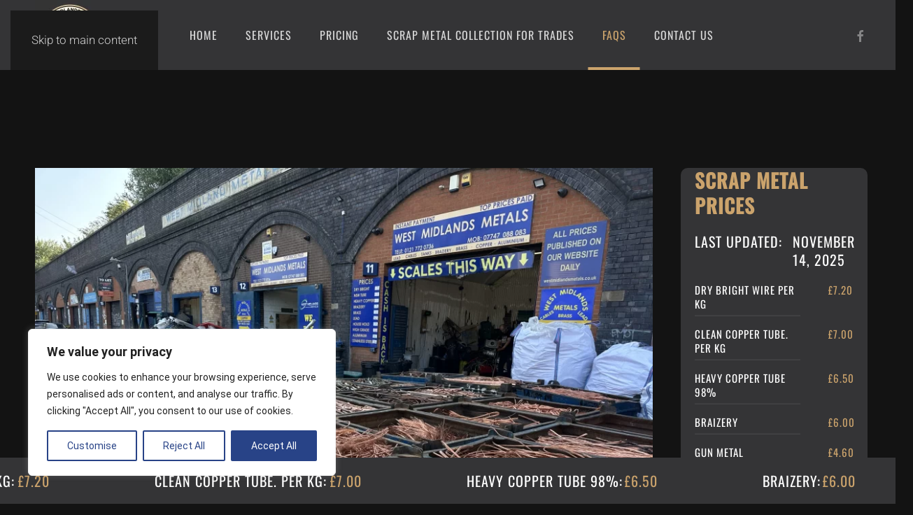

--- FILE ---
content_type: text/html; charset=UTF-8
request_url: https://westmidlandsmetals.co.uk/category/blog/
body_size: 35745
content:
<!DOCTYPE html>
<html lang="en-US">
    <head>
        <meta charset="UTF-8">
        <meta name="viewport" content="width=device-width, initial-scale=1">
        <link rel="icon" href="/wp-content/uploads/4799_1738577781.jpg" sizes="any">
                <link rel="icon" href="/wp-content/uploads/cropped-West-Midlands-Metals_Logo_With-Background.png" type="image/svg+xml">
                <link rel="apple-touch-icon" href="/wp-content/uploads/cropped-West-Midlands-Metals_Logo_With-Background.png">
                <meta name='robots' content='index, follow, max-image-preview:large, max-snippet:-1, max-video-preview:-1' />
	<style>img:is([sizes="auto" i], [sizes^="auto," i]) { contain-intrinsic-size: 3000px 1500px }</style>
	
<!-- Google Tag Manager for WordPress by gtm4wp.com -->
<script data-cfasync="false" data-pagespeed-no-defer>
	var gtm4wp_datalayer_name = "dataLayer";
	var dataLayer = dataLayer || [];
</script>
<!-- End Google Tag Manager for WordPress by gtm4wp.com -->
	<!-- This site is optimized with the Yoast SEO Premium plugin v25.4 (Yoast SEO v25.4) - https://yoast.com/wordpress/plugins/seo/ -->
	<title>Blog Archives - West Midlands Metals</title>
	<link rel="canonical" href="https://westmidlandsmetals.co.uk/category/blog/" />
	<link rel="next" href="https://westmidlandsmetals.co.uk/category/blog/page/2/" />
	<meta property="og:locale" content="en_US" />
	<meta property="og:type" content="article" />
	<meta property="og:title" content="Blog Archives" />
	<meta property="og:url" content="https://westmidlandsmetals.co.uk/category/blog/" />
	<meta property="og:site_name" content="West Midlands Metals" />
	<meta name="twitter:card" content="summary_large_image" />
	<script type="application/ld+json" class="yoast-schema-graph">{"@context":"https://schema.org","@graph":[{"@type":"CollectionPage","@id":"https://westmidlandsmetals.co.uk/category/blog/","url":"https://westmidlandsmetals.co.uk/category/blog/","name":"Blog Archives - West Midlands Metals","isPartOf":{"@id":"https://westmidlandsmetals.co.uk/#website"},"primaryImageOfPage":{"@id":"https://westmidlandsmetals.co.uk/category/blog/#primaryimage"},"image":{"@id":"https://westmidlandsmetals.co.uk/category/blog/#primaryimage"},"thumbnailUrl":"https://westmidlandsmetals.co.uk/wp-content/uploads/5237_1753359980-scaled.jpeg","breadcrumb":{"@id":"https://westmidlandsmetals.co.uk/category/blog/#breadcrumb"},"inLanguage":"en-US"},{"@type":"ImageObject","inLanguage":"en-US","@id":"https://westmidlandsmetals.co.uk/category/blog/#primaryimage","url":"https://westmidlandsmetals.co.uk/wp-content/uploads/5237_1753359980-scaled.jpeg","contentUrl":"https://westmidlandsmetals.co.uk/wp-content/uploads/5237_1753359980-scaled.jpeg","width":2560,"height":1920,"caption":"We Pay More"},{"@type":"BreadcrumbList","@id":"https://westmidlandsmetals.co.uk/category/blog/#breadcrumb","itemListElement":[{"@type":"ListItem","position":1,"name":"Home","item":"https://westmidlandsmetals.co.uk/"},{"@type":"ListItem","position":2,"name":"Blog"}]},{"@type":"WebSite","@id":"https://westmidlandsmetals.co.uk/#website","url":"https://westmidlandsmetals.co.uk/","name":"West Midlands Metals","description":"We Pay More","publisher":{"@id":"https://westmidlandsmetals.co.uk/#organization"},"potentialAction":[{"@type":"SearchAction","target":{"@type":"EntryPoint","urlTemplate":"https://westmidlandsmetals.co.uk/?s={search_term_string}"},"query-input":{"@type":"PropertyValueSpecification","valueRequired":true,"valueName":"search_term_string"}}],"inLanguage":"en-US"},{"@type":"Organization","@id":"https://westmidlandsmetals.co.uk/#organization","name":"West Midlands Metals","url":"https://westmidlandsmetals.co.uk/","logo":{"@type":"ImageObject","inLanguage":"en-US","@id":"https://westmidlandsmetals.co.uk/#/schema/logo/image/","url":"https://westmidlandsmetals.co.uk/wp-content/uploads/cropped-West-Midlands-Metals_Logo_With-Background.png","contentUrl":"https://westmidlandsmetals.co.uk/wp-content/uploads/cropped-West-Midlands-Metals_Logo_With-Background.png","width":512,"height":512,"caption":"West Midlands Metals"},"image":{"@id":"https://westmidlandsmetals.co.uk/#/schema/logo/image/"},"sameAs":["https://www.facebook.com/westmidlandsmetals"]}]}</script>
	<!-- / Yoast SEO Premium plugin. -->


<link rel='dns-prefetch' href='//www.googletagmanager.com' />
<link rel="alternate" type="application/rss+xml" title="West Midlands Metals &raquo; Feed" href="https://westmidlandsmetals.co.uk/feed/" />
<link rel="alternate" type="application/rss+xml" title="West Midlands Metals &raquo; Comments Feed" href="https://westmidlandsmetals.co.uk/comments/feed/" />
<link rel="alternate" type="application/rss+xml" title="West Midlands Metals &raquo; Blog Category Feed" href="https://westmidlandsmetals.co.uk/category/blog/feed/" />
		<!-- This site uses the Google Analytics by MonsterInsights plugin v9.9.0 - Using Analytics tracking - https://www.monsterinsights.com/ -->
							<script src="//www.googletagmanager.com/gtag/js?id=G-P2M485214W"  data-cfasync="false" data-wpfc-render="false" type="text/javascript" async></script>
			<script data-cfasync="false" data-wpfc-render="false" type="text/javascript">
				var mi_version = '9.9.0';
				var mi_track_user = true;
				var mi_no_track_reason = '';
								var MonsterInsightsDefaultLocations = {"page_location":"https:\/\/westmidlandsmetals.co.uk\/category\/blog\/"};
								if ( typeof MonsterInsightsPrivacyGuardFilter === 'function' ) {
					var MonsterInsightsLocations = (typeof MonsterInsightsExcludeQuery === 'object') ? MonsterInsightsPrivacyGuardFilter( MonsterInsightsExcludeQuery ) : MonsterInsightsPrivacyGuardFilter( MonsterInsightsDefaultLocations );
				} else {
					var MonsterInsightsLocations = (typeof MonsterInsightsExcludeQuery === 'object') ? MonsterInsightsExcludeQuery : MonsterInsightsDefaultLocations;
				}

								var disableStrs = [
										'ga-disable-G-P2M485214W',
									];

				/* Function to detect opted out users */
				function __gtagTrackerIsOptedOut() {
					for (var index = 0; index < disableStrs.length; index++) {
						if (document.cookie.indexOf(disableStrs[index] + '=true') > -1) {
							return true;
						}
					}

					return false;
				}

				/* Disable tracking if the opt-out cookie exists. */
				if (__gtagTrackerIsOptedOut()) {
					for (var index = 0; index < disableStrs.length; index++) {
						window[disableStrs[index]] = true;
					}
				}

				/* Opt-out function */
				function __gtagTrackerOptout() {
					for (var index = 0; index < disableStrs.length; index++) {
						document.cookie = disableStrs[index] + '=true; expires=Thu, 31 Dec 2099 23:59:59 UTC; path=/';
						window[disableStrs[index]] = true;
					}
				}

				if ('undefined' === typeof gaOptout) {
					function gaOptout() {
						__gtagTrackerOptout();
					}
				}
								window.dataLayer = window.dataLayer || [];

				window.MonsterInsightsDualTracker = {
					helpers: {},
					trackers: {},
				};
				if (mi_track_user) {
					function __gtagDataLayer() {
						dataLayer.push(arguments);
					}

					function __gtagTracker(type, name, parameters) {
						if (!parameters) {
							parameters = {};
						}

						if (parameters.send_to) {
							__gtagDataLayer.apply(null, arguments);
							return;
						}

						if (type === 'event') {
														parameters.send_to = monsterinsights_frontend.v4_id;
							var hookName = name;
							if (typeof parameters['event_category'] !== 'undefined') {
								hookName = parameters['event_category'] + ':' + name;
							}

							if (typeof MonsterInsightsDualTracker.trackers[hookName] !== 'undefined') {
								MonsterInsightsDualTracker.trackers[hookName](parameters);
							} else {
								__gtagDataLayer('event', name, parameters);
							}
							
						} else {
							__gtagDataLayer.apply(null, arguments);
						}
					}

					__gtagTracker('js', new Date());
					__gtagTracker('set', {
						'developer_id.dZGIzZG': true,
											});
					if ( MonsterInsightsLocations.page_location ) {
						__gtagTracker('set', MonsterInsightsLocations);
					}
										__gtagTracker('config', 'G-P2M485214W', {"forceSSL":"true","link_attribution":"true"} );
										window.gtag = __gtagTracker;										(function () {
						/* https://developers.google.com/analytics/devguides/collection/analyticsjs/ */
						/* ga and __gaTracker compatibility shim. */
						var noopfn = function () {
							return null;
						};
						var newtracker = function () {
							return new Tracker();
						};
						var Tracker = function () {
							return null;
						};
						var p = Tracker.prototype;
						p.get = noopfn;
						p.set = noopfn;
						p.send = function () {
							var args = Array.prototype.slice.call(arguments);
							args.unshift('send');
							__gaTracker.apply(null, args);
						};
						var __gaTracker = function () {
							var len = arguments.length;
							if (len === 0) {
								return;
							}
							var f = arguments[len - 1];
							if (typeof f !== 'object' || f === null || typeof f.hitCallback !== 'function') {
								if ('send' === arguments[0]) {
									var hitConverted, hitObject = false, action;
									if ('event' === arguments[1]) {
										if ('undefined' !== typeof arguments[3]) {
											hitObject = {
												'eventAction': arguments[3],
												'eventCategory': arguments[2],
												'eventLabel': arguments[4],
												'value': arguments[5] ? arguments[5] : 1,
											}
										}
									}
									if ('pageview' === arguments[1]) {
										if ('undefined' !== typeof arguments[2]) {
											hitObject = {
												'eventAction': 'page_view',
												'page_path': arguments[2],
											}
										}
									}
									if (typeof arguments[2] === 'object') {
										hitObject = arguments[2];
									}
									if (typeof arguments[5] === 'object') {
										Object.assign(hitObject, arguments[5]);
									}
									if ('undefined' !== typeof arguments[1].hitType) {
										hitObject = arguments[1];
										if ('pageview' === hitObject.hitType) {
											hitObject.eventAction = 'page_view';
										}
									}
									if (hitObject) {
										action = 'timing' === arguments[1].hitType ? 'timing_complete' : hitObject.eventAction;
										hitConverted = mapArgs(hitObject);
										__gtagTracker('event', action, hitConverted);
									}
								}
								return;
							}

							function mapArgs(args) {
								var arg, hit = {};
								var gaMap = {
									'eventCategory': 'event_category',
									'eventAction': 'event_action',
									'eventLabel': 'event_label',
									'eventValue': 'event_value',
									'nonInteraction': 'non_interaction',
									'timingCategory': 'event_category',
									'timingVar': 'name',
									'timingValue': 'value',
									'timingLabel': 'event_label',
									'page': 'page_path',
									'location': 'page_location',
									'title': 'page_title',
									'referrer' : 'page_referrer',
								};
								for (arg in args) {
																		if (!(!args.hasOwnProperty(arg) || !gaMap.hasOwnProperty(arg))) {
										hit[gaMap[arg]] = args[arg];
									} else {
										hit[arg] = args[arg];
									}
								}
								return hit;
							}

							try {
								f.hitCallback();
							} catch (ex) {
							}
						};
						__gaTracker.create = newtracker;
						__gaTracker.getByName = newtracker;
						__gaTracker.getAll = function () {
							return [];
						};
						__gaTracker.remove = noopfn;
						__gaTracker.loaded = true;
						window['__gaTracker'] = __gaTracker;
					})();
									} else {
										console.log("");
					(function () {
						function __gtagTracker() {
							return null;
						}

						window['__gtagTracker'] = __gtagTracker;
						window['gtag'] = __gtagTracker;
					})();
									}
			</script>
			
							<!-- / Google Analytics by MonsterInsights -->
		<script type="text/javascript">
/* <![CDATA[ */
window._wpemojiSettings = {"baseUrl":"https:\/\/s.w.org\/images\/core\/emoji\/16.0.1\/72x72\/","ext":".png","svgUrl":"https:\/\/s.w.org\/images\/core\/emoji\/16.0.1\/svg\/","svgExt":".svg","source":{"concatemoji":"https:\/\/westmidlandsmetals.co.uk\/wp-includes\/js\/wp-emoji-release.min.js?ver=6.8.3"}};
/*! This file is auto-generated */
!function(s,n){var o,i,e;function c(e){try{var t={supportTests:e,timestamp:(new Date).valueOf()};sessionStorage.setItem(o,JSON.stringify(t))}catch(e){}}function p(e,t,n){e.clearRect(0,0,e.canvas.width,e.canvas.height),e.fillText(t,0,0);var t=new Uint32Array(e.getImageData(0,0,e.canvas.width,e.canvas.height).data),a=(e.clearRect(0,0,e.canvas.width,e.canvas.height),e.fillText(n,0,0),new Uint32Array(e.getImageData(0,0,e.canvas.width,e.canvas.height).data));return t.every(function(e,t){return e===a[t]})}function u(e,t){e.clearRect(0,0,e.canvas.width,e.canvas.height),e.fillText(t,0,0);for(var n=e.getImageData(16,16,1,1),a=0;a<n.data.length;a++)if(0!==n.data[a])return!1;return!0}function f(e,t,n,a){switch(t){case"flag":return n(e,"\ud83c\udff3\ufe0f\u200d\u26a7\ufe0f","\ud83c\udff3\ufe0f\u200b\u26a7\ufe0f")?!1:!n(e,"\ud83c\udde8\ud83c\uddf6","\ud83c\udde8\u200b\ud83c\uddf6")&&!n(e,"\ud83c\udff4\udb40\udc67\udb40\udc62\udb40\udc65\udb40\udc6e\udb40\udc67\udb40\udc7f","\ud83c\udff4\u200b\udb40\udc67\u200b\udb40\udc62\u200b\udb40\udc65\u200b\udb40\udc6e\u200b\udb40\udc67\u200b\udb40\udc7f");case"emoji":return!a(e,"\ud83e\udedf")}return!1}function g(e,t,n,a){var r="undefined"!=typeof WorkerGlobalScope&&self instanceof WorkerGlobalScope?new OffscreenCanvas(300,150):s.createElement("canvas"),o=r.getContext("2d",{willReadFrequently:!0}),i=(o.textBaseline="top",o.font="600 32px Arial",{});return e.forEach(function(e){i[e]=t(o,e,n,a)}),i}function t(e){var t=s.createElement("script");t.src=e,t.defer=!0,s.head.appendChild(t)}"undefined"!=typeof Promise&&(o="wpEmojiSettingsSupports",i=["flag","emoji"],n.supports={everything:!0,everythingExceptFlag:!0},e=new Promise(function(e){s.addEventListener("DOMContentLoaded",e,{once:!0})}),new Promise(function(t){var n=function(){try{var e=JSON.parse(sessionStorage.getItem(o));if("object"==typeof e&&"number"==typeof e.timestamp&&(new Date).valueOf()<e.timestamp+604800&&"object"==typeof e.supportTests)return e.supportTests}catch(e){}return null}();if(!n){if("undefined"!=typeof Worker&&"undefined"!=typeof OffscreenCanvas&&"undefined"!=typeof URL&&URL.createObjectURL&&"undefined"!=typeof Blob)try{var e="postMessage("+g.toString()+"("+[JSON.stringify(i),f.toString(),p.toString(),u.toString()].join(",")+"));",a=new Blob([e],{type:"text/javascript"}),r=new Worker(URL.createObjectURL(a),{name:"wpTestEmojiSupports"});return void(r.onmessage=function(e){c(n=e.data),r.terminate(),t(n)})}catch(e){}c(n=g(i,f,p,u))}t(n)}).then(function(e){for(var t in e)n.supports[t]=e[t],n.supports.everything=n.supports.everything&&n.supports[t],"flag"!==t&&(n.supports.everythingExceptFlag=n.supports.everythingExceptFlag&&n.supports[t]);n.supports.everythingExceptFlag=n.supports.everythingExceptFlag&&!n.supports.flag,n.DOMReady=!1,n.readyCallback=function(){n.DOMReady=!0}}).then(function(){return e}).then(function(){var e;n.supports.everything||(n.readyCallback(),(e=n.source||{}).concatemoji?t(e.concatemoji):e.wpemoji&&e.twemoji&&(t(e.twemoji),t(e.wpemoji)))}))}((window,document),window._wpemojiSettings);
/* ]]> */
</script>
<style id='wp-emoji-styles-inline-css' type='text/css'>

	img.wp-smiley, img.emoji {
		display: inline !important;
		border: none !important;
		box-shadow: none !important;
		height: 1em !important;
		width: 1em !important;
		margin: 0 0.07em !important;
		vertical-align: -0.1em !important;
		background: none !important;
		padding: 0 !important;
	}
</style>
<style id='wp-block-library-inline-css' type='text/css'>
:root{--wp-admin-theme-color:#007cba;--wp-admin-theme-color--rgb:0,124,186;--wp-admin-theme-color-darker-10:#006ba1;--wp-admin-theme-color-darker-10--rgb:0,107,161;--wp-admin-theme-color-darker-20:#005a87;--wp-admin-theme-color-darker-20--rgb:0,90,135;--wp-admin-border-width-focus:2px;--wp-block-synced-color:#7a00df;--wp-block-synced-color--rgb:122,0,223;--wp-bound-block-color:var(--wp-block-synced-color)}@media (min-resolution:192dpi){:root{--wp-admin-border-width-focus:1.5px}}.wp-element-button{cursor:pointer}:root{--wp--preset--font-size--normal:16px;--wp--preset--font-size--huge:42px}:root .has-very-light-gray-background-color{background-color:#eee}:root .has-very-dark-gray-background-color{background-color:#313131}:root .has-very-light-gray-color{color:#eee}:root .has-very-dark-gray-color{color:#313131}:root .has-vivid-green-cyan-to-vivid-cyan-blue-gradient-background{background:linear-gradient(135deg,#00d084,#0693e3)}:root .has-purple-crush-gradient-background{background:linear-gradient(135deg,#34e2e4,#4721fb 50%,#ab1dfe)}:root .has-hazy-dawn-gradient-background{background:linear-gradient(135deg,#faaca8,#dad0ec)}:root .has-subdued-olive-gradient-background{background:linear-gradient(135deg,#fafae1,#67a671)}:root .has-atomic-cream-gradient-background{background:linear-gradient(135deg,#fdd79a,#004a59)}:root .has-nightshade-gradient-background{background:linear-gradient(135deg,#330968,#31cdcf)}:root .has-midnight-gradient-background{background:linear-gradient(135deg,#020381,#2874fc)}.has-regular-font-size{font-size:1em}.has-larger-font-size{font-size:2.625em}.has-normal-font-size{font-size:var(--wp--preset--font-size--normal)}.has-huge-font-size{font-size:var(--wp--preset--font-size--huge)}.has-text-align-center{text-align:center}.has-text-align-left{text-align:left}.has-text-align-right{text-align:right}#end-resizable-editor-section{display:none}.aligncenter{clear:both}.items-justified-left{justify-content:flex-start}.items-justified-center{justify-content:center}.items-justified-right{justify-content:flex-end}.items-justified-space-between{justify-content:space-between}.screen-reader-text{border:0;clip-path:inset(50%);height:1px;margin:-1px;overflow:hidden;padding:0;position:absolute;width:1px;word-wrap:normal!important}.screen-reader-text:focus{background-color:#ddd;clip-path:none;color:#444;display:block;font-size:1em;height:auto;left:5px;line-height:normal;padding:15px 23px 14px;text-decoration:none;top:5px;width:auto;z-index:100000}html :where(.has-border-color){border-style:solid}html :where([style*=border-top-color]){border-top-style:solid}html :where([style*=border-right-color]){border-right-style:solid}html :where([style*=border-bottom-color]){border-bottom-style:solid}html :where([style*=border-left-color]){border-left-style:solid}html :where([style*=border-width]){border-style:solid}html :where([style*=border-top-width]){border-top-style:solid}html :where([style*=border-right-width]){border-right-style:solid}html :where([style*=border-bottom-width]){border-bottom-style:solid}html :where([style*=border-left-width]){border-left-style:solid}html :where(img[class*=wp-image-]){height:auto;max-width:100%}:where(figure){margin:0 0 1em}html :where(.is-position-sticky){--wp-admin--admin-bar--position-offset:var(--wp-admin--admin-bar--height,0px)}@media screen and (max-width:600px){html :where(.is-position-sticky){--wp-admin--admin-bar--position-offset:0px}}
</style>
<style id='classic-theme-styles-inline-css' type='text/css'>
/*! This file is auto-generated */
.wp-block-button__link{color:#fff;background-color:#32373c;border-radius:9999px;box-shadow:none;text-decoration:none;padding:calc(.667em + 2px) calc(1.333em + 2px);font-size:1.125em}.wp-block-file__button{background:#32373c;color:#fff;text-decoration:none}
</style>
<link rel='stylesheet' id='float-menu-css' href='https://westmidlandsmetals.co.uk/wp-content/plugins/float-menu/public/assets/css/style.min.css?ver=7.1.2' type='text/css' media='all' />
<link rel='stylesheet' id='float-menu-fontawesome-css' href='https://westmidlandsmetals.co.uk/wp-content/plugins/float-menu/vendors/fontawesome/css/all.min.css?ver=6.7.1' type='text/css' media='all' />
<style id='woocommerce-inline-inline-css' type='text/css'>
.woocommerce form .form-row .required { visibility: visible; }
</style>
<link rel='stylesheet' id='cff-css' href='https://westmidlandsmetals.co.uk/wp-content/plugins/custom-facebook-feed-pro/assets/css/cff-style.min.css?ver=4.7.3' type='text/css' media='all' />
<link rel='stylesheet' id='jquery-ui-style-css' href='https://westmidlandsmetals.co.uk/wp-content/plugins/woocommerce-bookings/dist/jquery-ui-styles.css?ver=1.11.4-wc-bookings.2.2.8' type='text/css' media='all' />
<link rel='stylesheet' id='wc-bookings-styles-css' href='https://westmidlandsmetals.co.uk/wp-content/plugins/woocommerce-bookings/dist/frontend.css?ver=2.2.8' type='text/css' media='all' />
<link rel='stylesheet' id='brands-styles-css' href='https://westmidlandsmetals.co.uk/wp-content/plugins/woocommerce/assets/css/brands.css?ver=9.9.5' type='text/css' media='all' />
<link rel='stylesheet' id='gmwqp-stylee-css' href='https://westmidlandsmetals.co.uk/wp-content/plugins/gm-woocommerce-quote-popup//assents/css/style.css?ver=1.0.0' type='text/css' media='all' />
<link href="https://westmidlandsmetals.co.uk/wp-content/themes/yootheme/css/theme.1.css?ver=1739980145" rel="stylesheet">
<script type="text/javascript" id="cookie-law-info-js-extra">
/* <![CDATA[ */
var _ckyConfig = {"_ipData":[],"_assetsURL":"https:\/\/westmidlandsmetals.co.uk\/wp-content\/plugins\/cookie-law-info\/lite\/frontend\/images\/","_publicURL":"https:\/\/westmidlandsmetals.co.uk","_expiry":"365","_categories":[{"name":"Necessary","slug":"necessary","isNecessary":true,"ccpaDoNotSell":true,"cookies":[],"active":true,"defaultConsent":{"gdpr":true,"ccpa":true}},{"name":"Functional","slug":"functional","isNecessary":false,"ccpaDoNotSell":true,"cookies":[],"active":true,"defaultConsent":{"gdpr":false,"ccpa":false}},{"name":"Analytics","slug":"analytics","isNecessary":false,"ccpaDoNotSell":true,"cookies":[],"active":true,"defaultConsent":{"gdpr":false,"ccpa":false}},{"name":"Performance","slug":"performance","isNecessary":false,"ccpaDoNotSell":true,"cookies":[],"active":true,"defaultConsent":{"gdpr":false,"ccpa":false}},{"name":"Advertisement","slug":"advertisement","isNecessary":false,"ccpaDoNotSell":true,"cookies":[],"active":true,"defaultConsent":{"gdpr":false,"ccpa":false}}],"_activeLaw":"gdpr","_rootDomain":"","_block":"1","_showBanner":"1","_bannerConfig":{"settings":{"type":"box","preferenceCenterType":"popup","position":"bottom-left","applicableLaw":"gdpr"},"behaviours":{"reloadBannerOnAccept":false,"loadAnalyticsByDefault":false,"animations":{"onLoad":"animate","onHide":"sticky"}},"config":{"revisitConsent":{"status":true,"tag":"revisit-consent","position":"bottom-left","meta":{"url":"#"},"styles":{"background-color":"#284387"},"elements":{"title":{"type":"text","tag":"revisit-consent-title","status":true,"styles":{"color":"#0056a7"}}}},"preferenceCenter":{"toggle":{"status":true,"tag":"detail-category-toggle","type":"toggle","states":{"active":{"styles":{"background-color":"#1863DC"}},"inactive":{"styles":{"background-color":"#D0D5D2"}}}}},"categoryPreview":{"status":false,"toggle":{"status":true,"tag":"detail-category-preview-toggle","type":"toggle","states":{"active":{"styles":{"background-color":"#1863DC"}},"inactive":{"styles":{"background-color":"#D0D5D2"}}}}},"videoPlaceholder":{"status":true,"styles":{"background-color":"#000000","border-color":"#000000","color":"#ffffff"}},"readMore":{"status":false,"tag":"readmore-button","type":"link","meta":{"noFollow":true,"newTab":true},"styles":{"color":"#284387","background-color":"transparent","border-color":"transparent"}},"auditTable":{"status":true},"optOption":{"status":true,"toggle":{"status":true,"tag":"optout-option-toggle","type":"toggle","states":{"active":{"styles":{"background-color":"#1863dc"}},"inactive":{"styles":{"background-color":"#FFFFFF"}}}}}}},"_version":"3.2.10","_logConsent":"1","_tags":[{"tag":"accept-button","styles":{"color":"#FFFFFF","background-color":"#284387","border-color":"#284387"}},{"tag":"reject-button","styles":{"color":"#284387","background-color":"transparent","border-color":"#284387"}},{"tag":"settings-button","styles":{"color":"#284387","background-color":"transparent","border-color":"#284387"}},{"tag":"readmore-button","styles":{"color":"#284387","background-color":"transparent","border-color":"transparent"}},{"tag":"donotsell-button","styles":{"color":"#1863DC","background-color":"transparent","border-color":"transparent"}},{"tag":"accept-button","styles":{"color":"#FFFFFF","background-color":"#284387","border-color":"#284387"}},{"tag":"revisit-consent","styles":{"background-color":"#284387"}}],"_shortCodes":[{"key":"cky_readmore","content":"<a href=\"#\" class=\"cky-policy\" aria-label=\"Cookie Policy\" target=\"_blank\" rel=\"noopener\" data-cky-tag=\"readmore-button\">Cookie Policy<\/a>","tag":"readmore-button","status":false,"attributes":{"rel":"nofollow","target":"_blank"}},{"key":"cky_show_desc","content":"<button class=\"cky-show-desc-btn\" data-cky-tag=\"show-desc-button\" aria-label=\"Show more\">Show more<\/button>","tag":"show-desc-button","status":true,"attributes":[]},{"key":"cky_hide_desc","content":"<button class=\"cky-show-desc-btn\" data-cky-tag=\"hide-desc-button\" aria-label=\"Show less\">Show less<\/button>","tag":"hide-desc-button","status":true,"attributes":[]},{"key":"cky_category_toggle_label","content":"[cky_{{status}}_category_label] [cky_preference_{{category_slug}}_title]","tag":"","status":true,"attributes":[]},{"key":"cky_enable_category_label","content":"Enable","tag":"","status":true,"attributes":[]},{"key":"cky_disable_category_label","content":"Disable","tag":"","status":true,"attributes":[]},{"key":"cky_video_placeholder","content":"<div class=\"video-placeholder-normal\" data-cky-tag=\"video-placeholder\" id=\"[UNIQUEID]\"><p class=\"video-placeholder-text-normal\" data-cky-tag=\"placeholder-title\">Please accept cookies to access this content<\/p><\/div>","tag":"","status":true,"attributes":[]},{"key":"cky_enable_optout_label","content":"Enable","tag":"","status":true,"attributes":[]},{"key":"cky_disable_optout_label","content":"Disable","tag":"","status":true,"attributes":[]},{"key":"cky_optout_toggle_label","content":"[cky_{{status}}_optout_label] [cky_optout_option_title]","tag":"","status":true,"attributes":[]},{"key":"cky_optout_option_title","content":"Do Not Sell or Share My Personal Information","tag":"","status":true,"attributes":[]},{"key":"cky_optout_close_label","content":"Close","tag":"","status":true,"attributes":[]}],"_rtl":"","_language":"en","_providersToBlock":[]};
var _ckyStyles = {"css":".cky-overlay{background: #000000; opacity: 0.4; position: fixed; top: 0; left: 0; width: 100%; height: 100%; z-index: 99999999;}.cky-hide{display: none;}.cky-btn-revisit-wrapper{display: flex; align-items: center; justify-content: center; background: #0056a7; width: 45px; height: 45px; border-radius: 50%; position: fixed; z-index: 999999; cursor: pointer;}.cky-revisit-bottom-left{bottom: 15px; left: 15px;}.cky-revisit-bottom-right{bottom: 15px; right: 15px;}.cky-btn-revisit-wrapper .cky-btn-revisit{display: flex; align-items: center; justify-content: center; background: none; border: none; cursor: pointer; position: relative; margin: 0; padding: 0;}.cky-btn-revisit-wrapper .cky-btn-revisit img{max-width: fit-content; margin: 0; height: 30px; width: 30px;}.cky-revisit-bottom-left:hover::before{content: attr(data-tooltip); position: absolute; background: #4e4b66; color: #ffffff; left: calc(100% + 7px); font-size: 12px; line-height: 16px; width: max-content; padding: 4px 8px; border-radius: 4px;}.cky-revisit-bottom-left:hover::after{position: absolute; content: \"\"; border: 5px solid transparent; left: calc(100% + 2px); border-left-width: 0; border-right-color: #4e4b66;}.cky-revisit-bottom-right:hover::before{content: attr(data-tooltip); position: absolute; background: #4e4b66; color: #ffffff; right: calc(100% + 7px); font-size: 12px; line-height: 16px; width: max-content; padding: 4px 8px; border-radius: 4px;}.cky-revisit-bottom-right:hover::after{position: absolute; content: \"\"; border: 5px solid transparent; right: calc(100% + 2px); border-right-width: 0; border-left-color: #4e4b66;}.cky-revisit-hide{display: none;}.cky-consent-container{position: fixed; width: 440px; box-sizing: border-box; z-index: 9999999; border-radius: 6px;}.cky-consent-container .cky-consent-bar{background: #ffffff; border: 1px solid; padding: 20px 26px; box-shadow: 0 -1px 10px 0 #acabab4d; border-radius: 6px;}.cky-box-bottom-left{bottom: 40px; left: 40px;}.cky-box-bottom-right{bottom: 40px; right: 40px;}.cky-box-top-left{top: 40px; left: 40px;}.cky-box-top-right{top: 40px; right: 40px;}.cky-custom-brand-logo-wrapper .cky-custom-brand-logo{width: 100px; height: auto; margin: 0 0 12px 0;}.cky-notice .cky-title{color: #212121; font-weight: 700; font-size: 18px; line-height: 24px; margin: 0 0 12px 0;}.cky-notice-des *,.cky-preference-content-wrapper *,.cky-accordion-header-des *,.cky-gpc-wrapper .cky-gpc-desc *{font-size: 14px;}.cky-notice-des{color: #212121; font-size: 14px; line-height: 24px; font-weight: 400;}.cky-notice-des img{height: 25px; width: 25px;}.cky-consent-bar .cky-notice-des p,.cky-gpc-wrapper .cky-gpc-desc p,.cky-preference-body-wrapper .cky-preference-content-wrapper p,.cky-accordion-header-wrapper .cky-accordion-header-des p,.cky-cookie-des-table li div:last-child p{color: inherit; margin-top: 0; overflow-wrap: break-word;}.cky-notice-des P:last-child,.cky-preference-content-wrapper p:last-child,.cky-cookie-des-table li div:last-child p:last-child,.cky-gpc-wrapper .cky-gpc-desc p:last-child{margin-bottom: 0;}.cky-notice-des a.cky-policy,.cky-notice-des button.cky-policy{font-size: 14px; color: #1863dc; white-space: nowrap; cursor: pointer; background: transparent; border: 1px solid; text-decoration: underline;}.cky-notice-des button.cky-policy{padding: 0;}.cky-notice-des a.cky-policy:focus-visible,.cky-notice-des button.cky-policy:focus-visible,.cky-preference-content-wrapper .cky-show-desc-btn:focus-visible,.cky-accordion-header .cky-accordion-btn:focus-visible,.cky-preference-header .cky-btn-close:focus-visible,.cky-switch input[type=\"checkbox\"]:focus-visible,.cky-footer-wrapper a:focus-visible,.cky-btn:focus-visible{outline: 2px solid #1863dc; outline-offset: 2px;}.cky-btn:focus:not(:focus-visible),.cky-accordion-header .cky-accordion-btn:focus:not(:focus-visible),.cky-preference-content-wrapper .cky-show-desc-btn:focus:not(:focus-visible),.cky-btn-revisit-wrapper .cky-btn-revisit:focus:not(:focus-visible),.cky-preference-header .cky-btn-close:focus:not(:focus-visible),.cky-consent-bar .cky-banner-btn-close:focus:not(:focus-visible){outline: 0;}button.cky-show-desc-btn:not(:hover):not(:active){color: #1863dc; background: transparent;}button.cky-accordion-btn:not(:hover):not(:active),button.cky-banner-btn-close:not(:hover):not(:active),button.cky-btn-revisit:not(:hover):not(:active),button.cky-btn-close:not(:hover):not(:active){background: transparent;}.cky-consent-bar button:hover,.cky-modal.cky-modal-open button:hover,.cky-consent-bar button:focus,.cky-modal.cky-modal-open button:focus{text-decoration: none;}.cky-notice-btn-wrapper{display: flex; justify-content: flex-start; align-items: center; flex-wrap: wrap; margin-top: 16px;}.cky-notice-btn-wrapper .cky-btn{text-shadow: none; box-shadow: none;}.cky-btn{flex: auto; max-width: 100%; font-size: 14px; font-family: inherit; line-height: 24px; padding: 8px; font-weight: 500; margin: 0 8px 0 0; border-radius: 2px; cursor: pointer; text-align: center; text-transform: none; min-height: 0;}.cky-btn:hover{opacity: 0.8;}.cky-btn-customize{color: #1863dc; background: transparent; border: 2px solid #1863dc;}.cky-btn-reject{color: #1863dc; background: transparent; border: 2px solid #1863dc;}.cky-btn-accept{background: #1863dc; color: #ffffff; border: 2px solid #1863dc;}.cky-btn:last-child{margin-right: 0;}@media (max-width: 576px){.cky-box-bottom-left{bottom: 0; left: 0;}.cky-box-bottom-right{bottom: 0; right: 0;}.cky-box-top-left{top: 0; left: 0;}.cky-box-top-right{top: 0; right: 0;}}@media (max-width: 440px){.cky-box-bottom-left, .cky-box-bottom-right, .cky-box-top-left, .cky-box-top-right{width: 100%; max-width: 100%;}.cky-consent-container .cky-consent-bar{padding: 20px 0;}.cky-custom-brand-logo-wrapper, .cky-notice .cky-title, .cky-notice-des, .cky-notice-btn-wrapper{padding: 0 24px;}.cky-notice-des{max-height: 40vh; overflow-y: scroll;}.cky-notice-btn-wrapper{flex-direction: column; margin-top: 0;}.cky-btn{width: 100%; margin: 10px 0 0 0;}.cky-notice-btn-wrapper .cky-btn-customize{order: 2;}.cky-notice-btn-wrapper .cky-btn-reject{order: 3;}.cky-notice-btn-wrapper .cky-btn-accept{order: 1; margin-top: 16px;}}@media (max-width: 352px){.cky-notice .cky-title{font-size: 16px;}.cky-notice-des *{font-size: 12px;}.cky-notice-des, .cky-btn{font-size: 12px;}}.cky-modal.cky-modal-open{display: flex; visibility: visible; -webkit-transform: translate(-50%, -50%); -moz-transform: translate(-50%, -50%); -ms-transform: translate(-50%, -50%); -o-transform: translate(-50%, -50%); transform: translate(-50%, -50%); top: 50%; left: 50%; transition: all 1s ease;}.cky-modal{box-shadow: 0 32px 68px rgba(0, 0, 0, 0.3); margin: 0 auto; position: fixed; max-width: 100%; background: #ffffff; top: 50%; box-sizing: border-box; border-radius: 6px; z-index: 999999999; color: #212121; -webkit-transform: translate(-50%, 100%); -moz-transform: translate(-50%, 100%); -ms-transform: translate(-50%, 100%); -o-transform: translate(-50%, 100%); transform: translate(-50%, 100%); visibility: hidden; transition: all 0s ease;}.cky-preference-center{max-height: 79vh; overflow: hidden; width: 845px; overflow: hidden; flex: 1 1 0; display: flex; flex-direction: column; border-radius: 6px;}.cky-preference-header{display: flex; align-items: center; justify-content: space-between; padding: 22px 24px; border-bottom: 1px solid;}.cky-preference-header .cky-preference-title{font-size: 18px; font-weight: 700; line-height: 24px;}.cky-preference-header .cky-btn-close{margin: 0; cursor: pointer; vertical-align: middle; padding: 0; background: none; border: none; width: auto; height: auto; min-height: 0; line-height: 0; text-shadow: none; box-shadow: none;}.cky-preference-header .cky-btn-close img{margin: 0; height: 10px; width: 10px;}.cky-preference-body-wrapper{padding: 0 24px; flex: 1; overflow: auto; box-sizing: border-box;}.cky-preference-content-wrapper,.cky-gpc-wrapper .cky-gpc-desc{font-size: 14px; line-height: 24px; font-weight: 400; padding: 12px 0;}.cky-preference-content-wrapper{border-bottom: 1px solid;}.cky-preference-content-wrapper img{height: 25px; width: 25px;}.cky-preference-content-wrapper .cky-show-desc-btn{font-size: 14px; font-family: inherit; color: #1863dc; text-decoration: none; line-height: 24px; padding: 0; margin: 0; white-space: nowrap; cursor: pointer; background: transparent; border-color: transparent; text-transform: none; min-height: 0; text-shadow: none; box-shadow: none;}.cky-accordion-wrapper{margin-bottom: 10px;}.cky-accordion{border-bottom: 1px solid;}.cky-accordion:last-child{border-bottom: none;}.cky-accordion .cky-accordion-item{display: flex; margin-top: 10px;}.cky-accordion .cky-accordion-body{display: none;}.cky-accordion.cky-accordion-active .cky-accordion-body{display: block; padding: 0 22px; margin-bottom: 16px;}.cky-accordion-header-wrapper{cursor: pointer; width: 100%;}.cky-accordion-item .cky-accordion-header{display: flex; justify-content: space-between; align-items: center;}.cky-accordion-header .cky-accordion-btn{font-size: 16px; font-family: inherit; color: #212121; line-height: 24px; background: none; border: none; font-weight: 700; padding: 0; margin: 0; cursor: pointer; text-transform: none; min-height: 0; text-shadow: none; box-shadow: none;}.cky-accordion-header .cky-always-active{color: #008000; font-weight: 600; line-height: 24px; font-size: 14px;}.cky-accordion-header-des{font-size: 14px; line-height: 24px; margin: 10px 0 16px 0;}.cky-accordion-chevron{margin-right: 22px; position: relative; cursor: pointer;}.cky-accordion-chevron-hide{display: none;}.cky-accordion .cky-accordion-chevron i::before{content: \"\"; position: absolute; border-right: 1.4px solid; border-bottom: 1.4px solid; border-color: inherit; height: 6px; width: 6px; -webkit-transform: rotate(-45deg); -moz-transform: rotate(-45deg); -ms-transform: rotate(-45deg); -o-transform: rotate(-45deg); transform: rotate(-45deg); transition: all 0.2s ease-in-out; top: 8px;}.cky-accordion.cky-accordion-active .cky-accordion-chevron i::before{-webkit-transform: rotate(45deg); -moz-transform: rotate(45deg); -ms-transform: rotate(45deg); -o-transform: rotate(45deg); transform: rotate(45deg);}.cky-audit-table{background: #f4f4f4; border-radius: 6px;}.cky-audit-table .cky-empty-cookies-text{color: inherit; font-size: 12px; line-height: 24px; margin: 0; padding: 10px;}.cky-audit-table .cky-cookie-des-table{font-size: 12px; line-height: 24px; font-weight: normal; padding: 15px 10px; border-bottom: 1px solid; border-bottom-color: inherit; margin: 0;}.cky-audit-table .cky-cookie-des-table:last-child{border-bottom: none;}.cky-audit-table .cky-cookie-des-table li{list-style-type: none; display: flex; padding: 3px 0;}.cky-audit-table .cky-cookie-des-table li:first-child{padding-top: 0;}.cky-cookie-des-table li div:first-child{width: 100px; font-weight: 600; word-break: break-word; word-wrap: break-word;}.cky-cookie-des-table li div:last-child{flex: 1; word-break: break-word; word-wrap: break-word; margin-left: 8px;}.cky-footer-shadow{display: block; width: 100%; height: 40px; background: linear-gradient(180deg, rgba(255, 255, 255, 0) 0%, #ffffff 100%); position: absolute; bottom: calc(100% - 1px);}.cky-footer-wrapper{position: relative;}.cky-prefrence-btn-wrapper{display: flex; flex-wrap: wrap; align-items: center; justify-content: center; padding: 22px 24px; border-top: 1px solid;}.cky-prefrence-btn-wrapper .cky-btn{flex: auto; max-width: 100%; text-shadow: none; box-shadow: none;}.cky-btn-preferences{color: #1863dc; background: transparent; border: 2px solid #1863dc;}.cky-preference-header,.cky-preference-body-wrapper,.cky-preference-content-wrapper,.cky-accordion-wrapper,.cky-accordion,.cky-accordion-wrapper,.cky-footer-wrapper,.cky-prefrence-btn-wrapper{border-color: inherit;}@media (max-width: 845px){.cky-modal{max-width: calc(100% - 16px);}}@media (max-width: 576px){.cky-modal{max-width: 100%;}.cky-preference-center{max-height: 100vh;}.cky-prefrence-btn-wrapper{flex-direction: column;}.cky-accordion.cky-accordion-active .cky-accordion-body{padding-right: 0;}.cky-prefrence-btn-wrapper .cky-btn{width: 100%; margin: 10px 0 0 0;}.cky-prefrence-btn-wrapper .cky-btn-reject{order: 3;}.cky-prefrence-btn-wrapper .cky-btn-accept{order: 1; margin-top: 0;}.cky-prefrence-btn-wrapper .cky-btn-preferences{order: 2;}}@media (max-width: 425px){.cky-accordion-chevron{margin-right: 15px;}.cky-notice-btn-wrapper{margin-top: 0;}.cky-accordion.cky-accordion-active .cky-accordion-body{padding: 0 15px;}}@media (max-width: 352px){.cky-preference-header .cky-preference-title{font-size: 16px;}.cky-preference-header{padding: 16px 24px;}.cky-preference-content-wrapper *, .cky-accordion-header-des *{font-size: 12px;}.cky-preference-content-wrapper, .cky-preference-content-wrapper .cky-show-more, .cky-accordion-header .cky-always-active, .cky-accordion-header-des, .cky-preference-content-wrapper .cky-show-desc-btn, .cky-notice-des a.cky-policy{font-size: 12px;}.cky-accordion-header .cky-accordion-btn{font-size: 14px;}}.cky-switch{display: flex;}.cky-switch input[type=\"checkbox\"]{position: relative; width: 44px; height: 24px; margin: 0; background: #d0d5d2; -webkit-appearance: none; border-radius: 50px; cursor: pointer; outline: 0; border: none; top: 0;}.cky-switch input[type=\"checkbox\"]:checked{background: #1863dc;}.cky-switch input[type=\"checkbox\"]:before{position: absolute; content: \"\"; height: 20px; width: 20px; left: 2px; bottom: 2px; border-radius: 50%; background-color: white; -webkit-transition: 0.4s; transition: 0.4s; margin: 0;}.cky-switch input[type=\"checkbox\"]:after{display: none;}.cky-switch input[type=\"checkbox\"]:checked:before{-webkit-transform: translateX(20px); -ms-transform: translateX(20px); transform: translateX(20px);}@media (max-width: 425px){.cky-switch input[type=\"checkbox\"]{width: 38px; height: 21px;}.cky-switch input[type=\"checkbox\"]:before{height: 17px; width: 17px;}.cky-switch input[type=\"checkbox\"]:checked:before{-webkit-transform: translateX(17px); -ms-transform: translateX(17px); transform: translateX(17px);}}.cky-consent-bar .cky-banner-btn-close{position: absolute; right: 9px; top: 5px; background: none; border: none; cursor: pointer; padding: 0; margin: 0; min-height: 0; line-height: 0; height: auto; width: auto; text-shadow: none; box-shadow: none;}.cky-consent-bar .cky-banner-btn-close img{height: 9px; width: 9px; margin: 0;}.cky-notice-group{font-size: 14px; line-height: 24px; font-weight: 400; color: #212121;}.cky-notice-btn-wrapper .cky-btn-do-not-sell{font-size: 14px; line-height: 24px; padding: 6px 0; margin: 0; font-weight: 500; background: none; border-radius: 2px; border: none; cursor: pointer; text-align: left; color: #1863dc; background: transparent; border-color: transparent; box-shadow: none; text-shadow: none;}.cky-consent-bar .cky-banner-btn-close:focus-visible,.cky-notice-btn-wrapper .cky-btn-do-not-sell:focus-visible,.cky-opt-out-btn-wrapper .cky-btn:focus-visible,.cky-opt-out-checkbox-wrapper input[type=\"checkbox\"].cky-opt-out-checkbox:focus-visible{outline: 2px solid #1863dc; outline-offset: 2px;}@media (max-width: 440px){.cky-consent-container{width: 100%;}}@media (max-width: 352px){.cky-notice-des a.cky-policy, .cky-notice-btn-wrapper .cky-btn-do-not-sell{font-size: 12px;}}.cky-opt-out-wrapper{padding: 12px 0;}.cky-opt-out-wrapper .cky-opt-out-checkbox-wrapper{display: flex; align-items: center;}.cky-opt-out-checkbox-wrapper .cky-opt-out-checkbox-label{font-size: 16px; font-weight: 700; line-height: 24px; margin: 0 0 0 12px; cursor: pointer;}.cky-opt-out-checkbox-wrapper input[type=\"checkbox\"].cky-opt-out-checkbox{background-color: #ffffff; border: 1px solid black; width: 20px; height: 18.5px; margin: 0; -webkit-appearance: none; position: relative; display: flex; align-items: center; justify-content: center; border-radius: 2px; cursor: pointer;}.cky-opt-out-checkbox-wrapper input[type=\"checkbox\"].cky-opt-out-checkbox:checked{background-color: #1863dc; border: none;}.cky-opt-out-checkbox-wrapper input[type=\"checkbox\"].cky-opt-out-checkbox:checked::after{left: 6px; bottom: 4px; width: 7px; height: 13px; border: solid #ffffff; border-width: 0 3px 3px 0; border-radius: 2px; -webkit-transform: rotate(45deg); -ms-transform: rotate(45deg); transform: rotate(45deg); content: \"\"; position: absolute; box-sizing: border-box;}.cky-opt-out-checkbox-wrapper.cky-disabled .cky-opt-out-checkbox-label,.cky-opt-out-checkbox-wrapper.cky-disabled input[type=\"checkbox\"].cky-opt-out-checkbox{cursor: no-drop;}.cky-gpc-wrapper{margin: 0 0 0 32px;}.cky-footer-wrapper .cky-opt-out-btn-wrapper{display: flex; flex-wrap: wrap; align-items: center; justify-content: center; padding: 22px 24px;}.cky-opt-out-btn-wrapper .cky-btn{flex: auto; max-width: 100%; text-shadow: none; box-shadow: none;}.cky-opt-out-btn-wrapper .cky-btn-cancel{border: 1px solid #dedfe0; background: transparent; color: #858585;}.cky-opt-out-btn-wrapper .cky-btn-confirm{background: #1863dc; color: #ffffff; border: 1px solid #1863dc;}@media (max-width: 352px){.cky-opt-out-checkbox-wrapper .cky-opt-out-checkbox-label{font-size: 14px;}.cky-gpc-wrapper .cky-gpc-desc, .cky-gpc-wrapper .cky-gpc-desc *{font-size: 12px;}.cky-opt-out-checkbox-wrapper input[type=\"checkbox\"].cky-opt-out-checkbox{width: 16px; height: 16px;}.cky-opt-out-checkbox-wrapper input[type=\"checkbox\"].cky-opt-out-checkbox:checked::after{left: 5px; bottom: 4px; width: 3px; height: 9px;}.cky-gpc-wrapper{margin: 0 0 0 28px;}}.video-placeholder-youtube{background-size: 100% 100%; background-position: center; background-repeat: no-repeat; background-color: #b2b0b059; position: relative; display: flex; align-items: center; justify-content: center; max-width: 100%;}.video-placeholder-text-youtube{text-align: center; align-items: center; padding: 10px 16px; background-color: #000000cc; color: #ffffff; border: 1px solid; border-radius: 2px; cursor: pointer;}.video-placeholder-normal{background-image: url(\"\/wp-content\/plugins\/cookie-law-info\/lite\/frontend\/images\/placeholder.svg\"); background-size: 80px; background-position: center; background-repeat: no-repeat; background-color: #b2b0b059; position: relative; display: flex; align-items: flex-end; justify-content: center; max-width: 100%;}.video-placeholder-text-normal{align-items: center; padding: 10px 16px; text-align: center; border: 1px solid; border-radius: 2px; cursor: pointer;}.cky-rtl{direction: rtl; text-align: right;}.cky-rtl .cky-banner-btn-close{left: 9px; right: auto;}.cky-rtl .cky-notice-btn-wrapper .cky-btn:last-child{margin-right: 8px;}.cky-rtl .cky-notice-btn-wrapper .cky-btn:first-child{margin-right: 0;}.cky-rtl .cky-notice-btn-wrapper{margin-left: 0; margin-right: 15px;}.cky-rtl .cky-prefrence-btn-wrapper .cky-btn{margin-right: 8px;}.cky-rtl .cky-prefrence-btn-wrapper .cky-btn:first-child{margin-right: 0;}.cky-rtl .cky-accordion .cky-accordion-chevron i::before{border: none; border-left: 1.4px solid; border-top: 1.4px solid; left: 12px;}.cky-rtl .cky-accordion.cky-accordion-active .cky-accordion-chevron i::before{-webkit-transform: rotate(-135deg); -moz-transform: rotate(-135deg); -ms-transform: rotate(-135deg); -o-transform: rotate(-135deg); transform: rotate(-135deg);}@media (max-width: 768px){.cky-rtl .cky-notice-btn-wrapper{margin-right: 0;}}@media (max-width: 576px){.cky-rtl .cky-notice-btn-wrapper .cky-btn:last-child{margin-right: 0;}.cky-rtl .cky-prefrence-btn-wrapper .cky-btn{margin-right: 0;}.cky-rtl .cky-accordion.cky-accordion-active .cky-accordion-body{padding: 0 22px 0 0;}}@media (max-width: 425px){.cky-rtl .cky-accordion.cky-accordion-active .cky-accordion-body{padding: 0 15px 0 0;}}.cky-rtl .cky-opt-out-btn-wrapper .cky-btn{margin-right: 12px;}.cky-rtl .cky-opt-out-btn-wrapper .cky-btn:first-child{margin-right: 0;}.cky-rtl .cky-opt-out-checkbox-wrapper .cky-opt-out-checkbox-label{margin: 0 12px 0 0;}"};
/* ]]> */
</script>
<script type="text/javascript" src="https://westmidlandsmetals.co.uk/wp-content/plugins/cookie-law-info/lite/frontend/js/script.min.js?ver=3.2.10" id="cookie-law-info-js"></script>
<script type="text/javascript" src="https://westmidlandsmetals.co.uk/wp-content/plugins/google-analytics-for-wordpress/assets/js/frontend-gtag.min.js?ver=9.9.0" id="monsterinsights-frontend-script-js" async="async" data-wp-strategy="async"></script>
<script data-cfasync="false" data-wpfc-render="false" type="text/javascript" id='monsterinsights-frontend-script-js-extra'>/* <![CDATA[ */
var monsterinsights_frontend = {"js_events_tracking":"true","download_extensions":"doc,pdf,ppt,zip,xls,docx,pptx,xlsx","inbound_paths":"[{\"path\":\"\\\/go\\\/\",\"label\":\"affiliate\"},{\"path\":\"\\\/recommend\\\/\",\"label\":\"affiliate\"}]","home_url":"https:\/\/westmidlandsmetals.co.uk","hash_tracking":"false","v4_id":"G-P2M485214W"};/* ]]> */
</script>
<script type="text/javascript" src="https://westmidlandsmetals.co.uk/wp-includes/js/jquery/jquery.min.js?ver=3.7.1" id="jquery-core-js"></script>
<script type="text/javascript" src="https://westmidlandsmetals.co.uk/wp-includes/js/jquery/jquery-migrate.min.js?ver=3.4.1" id="jquery-migrate-js"></script>
<script type="text/javascript" src="https://westmidlandsmetals.co.uk/wp-content/plugins/woocommerce/assets/js/jquery-blockui/jquery.blockUI.min.js?ver=2.7.0-wc.9.9.5" id="jquery-blockui-js" data-wp-strategy="defer"></script>
<script type="text/javascript" src="https://westmidlandsmetals.co.uk/wp-content/plugins/woocommerce/assets/js/js-cookie/js.cookie.min.js?ver=2.1.4-wc.9.9.5" id="js-cookie-js" data-wp-strategy="defer"></script>

<!-- Google tag (gtag.js) snippet added by Site Kit -->

<!-- Google Ads snippet added by Site Kit -->
<script type="text/javascript" src="https://www.googletagmanager.com/gtag/js?id=AW-785407586" id="google_gtagjs-js" async></script>
<script type="text/javascript" id="google_gtagjs-js-after">
/* <![CDATA[ */
window.dataLayer = window.dataLayer || [];function gtag(){dataLayer.push(arguments);}
gtag("js", new Date());
gtag("set", "developer_id.dZTNiMT", true);
gtag("config", "AW-785407586");
 window._googlesitekit = window._googlesitekit || {}; window._googlesitekit.throttledEvents = []; window._googlesitekit.gtagEvent = (name, data) => { var key = JSON.stringify( { name, data } ); if ( !! window._googlesitekit.throttledEvents[ key ] ) { return; } window._googlesitekit.throttledEvents[ key ] = true; setTimeout( () => { delete window._googlesitekit.throttledEvents[ key ]; }, 5 ); gtag( "event", name, { ...data, event_source: "site-kit" } ); }; 
/* ]]> */
</script>

<!-- End Google tag (gtag.js) snippet added by Site Kit -->
<link rel="https://api.w.org/" href="https://westmidlandsmetals.co.uk/wp-json/" /><link rel="alternate" title="JSON" type="application/json" href="https://westmidlandsmetals.co.uk/wp-json/wp/v2/categories/1" /><link rel="EditURI" type="application/rsd+xml" title="RSD" href="https://westmidlandsmetals.co.uk/xmlrpc.php?rsd" />
<meta name="generator" content="WordPress 6.8.3" />
<meta name="generator" content="WooCommerce 9.9.5" />
<style id="cky-style-inline">[data-cky-tag]{visibility:hidden;}</style><!-- Custom Facebook Feed JS vars -->
<script type="text/javascript">
var cffsiteurl = "https://westmidlandsmetals.co.uk/wp-content/plugins";
var cffajaxurl = "https://westmidlandsmetals.co.uk/wp-admin/admin-ajax.php";


var cfflinkhashtags = "false";
</script>
<meta name="generator" content="Site Kit by Google 1.156.0" /><!-- Google Tag Manager -->
<script>(function(w,d,s,l,i){w[l]=w[l]||[];w[l].push({'gtm.start':
new Date().getTime(),event:'gtm.js'});var f=d.getElementsByTagName(s)[0],
j=d.createElement(s),dl=l!='dataLayer'?'&l='+l:'';j.async=true;j.src=
'https://www.googletagmanager.com/gtm.js?id='+i+dl;f.parentNode.insertBefore(j,f);
})(window,document,'script','dataLayer','GTM-K7ZQG4BT');</script>
<!-- End Google Tag Manager -->


<!-- Google tag (gtag.js) -->
<script async src="https://www.googletagmanager.com/gtag/js?id=G-P2M485214W"></script>
<script>
  window.dataLayer = window.dataLayer || [];
  function gtag(){dataLayer.push(arguments);}
  gtag('js', new Date());
  gtag('config', 'G-P2M485214W');
</script>


<!-- Google tag (gtag.js) -->
<script async src="https://www.googletagmanager.com/gtag/js?id=GT-NMDJRPF"></script>
<script>
  window.dataLayer = window.dataLayer || [];
  function gtag(){dataLayer.push(arguments);}
  gtag('js', new Date());
  gtag('config', 'G-NMDJRPF');
</script>

<meta name="google-site-verification" content="L044pRn5orY4mXc7oKl9qKddLWg9iPGqooTeVeA1sNU" />


<script type="application/ld+json">
{
  "@context": "https://schema.org",
  "@type": "LocalBusiness",
  "name": "West Midlands Metals",
  "url": "https://westmidlandsmetals.co.uk/",
  "logo": "https://westmidlandsmetals.co.uk/path/to/logo.png",
  "image": "https://westmidlandsmetals.co.uk/path/to/representative-image.jpg",
  "description": "West Midlands Metals is a scrap metal merchant in Birmingham, specialising in non-ferrous metals like copper, brass, aluminium, lead and cables.",
  "telephone": "0121 7980896",
  "email": "info@westmidlandsmetals.co.uk",
  "address": {
    "@type": "PostalAddress",
    "streetAddress": "11-12, The Arches, Lawden Rd",
    "addressLocality": "Birmingham",
    "postalCode": "B10 0AB",
    "addressCountry": "UK"
  },
 
  "openingHoursSpecification": [
    {
      "@type": "OpeningHoursSpecification",
      "dayOfWeek": [
        "Monday",
        "Tuesday",
        "Wednesday",
        "Thursday",
        "Friday"
      ],
      "opens": "08:00",
      "closes": "17:00"
    },
    {
      "@type": "OpeningHoursSpecification",
      "dayOfWeek": "Saturday",
      "opens": "08:00",
      "closes": "12:00"
    }
  ],
  "priceRange": "£- per kg (varies by metal type)",
  "hasMap": "https://www.google.com/maps/place/11-12+The+Arches+Lawden+Rd,+Birmingham+B10+0AB",
  "sameAs": [
    "https://www.facebook.com/WestMidlandsMetals", 
    "https://g.page/WestMidlandsMetals", 
    "https://www.instagram.com/WestMidlandsMetals" 
    /* etc. add other social profiles if exist */
  ],
  "review": [
    {
      "@type": "Review",
      "author": "Jus Killz",
      "datePublished": "2025-02-15",
      "reviewBody": "Good lads nice easy pay",
      "reviewRating": {
        "@type": "Rating",
        "ratingValue": "5",
        "bestRating": "5"
      }
    },
    {
      "@type": "Review",
      "author": "Shaf",
      "datePublished": "2025-01-08",
      "reviewBody": "They treat you with a smile. Professional, helpful, paid on time and helped unload the metal from the van...",
      "reviewRating": {
        "@type": "Rating",
        "ratingValue": "5",
        "bestRating": "5"
      }
    }
    
  ],
  "aggregateRating": {
    "@type": "AggregateRating",
    "ratingValue": "4.9",
    "reviewCount": "46"
  },
  "service": [
    {
      "@type": "Service",
      "name": "Scrap Metal Buying",
      "description": "We buy non-ferrous scrap metals including copper, brass, aluminium, lead and cables, paying top prices daily."
    },
    {
      "@type": "Service",
      "name": "Scrap Metal Collection for Trades",
      "description": "We offer collection services tailored for trades professionals (plumbers, roofers, electricians, etc.)."
    }
  ]
}
</script>



<!-- Google Tag Manager for WordPress by gtm4wp.com -->
<!-- GTM Container placement set to off -->
<script data-cfasync="false" data-pagespeed-no-defer>
	var dataLayer_content = {"pagePostType":"post","pagePostType2":"category-post","pageCategory":["blog"]};
	dataLayer.push( dataLayer_content );
</script>
<script data-cfasync="false" data-pagespeed-no-defer>
	console.warn && console.warn("[GTM4WP] Google Tag Manager container code placement set to OFF !!!");
	console.warn && console.warn("[GTM4WP] Data layer codes are active but GTM container must be loaded using custom coding !!!");
</script>
<!-- End Google Tag Manager for WordPress by gtm4wp.com -->		<!-- HappyForms global container -->
		<script type="text/javascript">HappyForms = {};</script>
		<!-- End of HappyForms global container -->
			<noscript><style>.woocommerce-product-gallery{ opacity: 1 !important; }</style></noscript>
	<script src="https://westmidlandsmetals.co.uk/wp-content/themes/yootheme/vendor/assets/uikit/dist/js/uikit.min.js?ver=4.5.5"></script>
<script src="https://westmidlandsmetals.co.uk/wp-content/themes/yootheme/vendor/assets/uikit/dist/js/uikit-icons-trek.min.js?ver=4.5.5"></script>
<script src="https://westmidlandsmetals.co.uk/wp-content/themes/yootheme/js/theme.js?ver=4.5.5"></script>
<script>window.yootheme ||= {}; var $theme = yootheme.theme = {"i18n":{"close":{"label":"Close","0":"yootheme"},"totop":{"label":"Back to top","0":"yootheme"},"marker":{"label":"Open","0":"yootheme"},"navbarToggleIcon":{"label":"Open menu","0":"yootheme"},"paginationPrevious":{"label":"Previous page","0":"yootheme"},"paginationNext":{"label":"Next page","0":"yootheme"},"searchIcon":{"toggle":"Open Search","submit":"Submit Search"},"slider":{"next":"Next slide","previous":"Previous slide","slideX":"Slide %s","slideLabel":"%s of %s"},"slideshow":{"next":"Next slide","previous":"Previous slide","slideX":"Slide %s","slideLabel":"%s of %s"},"lightboxPanel":{"next":"Next slide","previous":"Previous slide","slideLabel":"%s of %s","close":"Close"}}};</script>
<!-- Meta Pixel Code -->
<script>
!function(f,b,e,v,n,t,s)
{if(f.fbq)return;n=f.fbq=function(){n.callMethod?
n.callMethod.apply(n,arguments):n.queue.push(arguments)};
if(!f._fbq)f._fbq=n;n.push=n;n.loaded=!0;n.version='2.0';
n.queue=[];t=b.createElement(e);t.async=!0;
t.src=v;s=b.getElementsByTagName(e)[0];
s.parentNode.insertBefore(t,s)}(window, document,'script',
'https://connect.facebook.net/en_US/fbevents.js');
fbq('init', '3810879502475699');
fbq('track', 'PageView');
</script>
<noscript><img height="1" width="1" style="display:none"
src="https://www.facebook.com/tr?id=3810879502475699&ev=PageView&noscript=1"
/></noscript>
<!-- End Meta Pixel Code --><link rel="icon" href="https://westmidlandsmetals.co.uk/wp-content/uploads/cropped-West-Midlands-Metals_Logo_With-Background-32x32.png" sizes="32x32" />
<link rel="icon" href="https://westmidlandsmetals.co.uk/wp-content/uploads/cropped-West-Midlands-Metals_Logo_With-Background-192x192.png" sizes="192x192" />
<link rel="apple-touch-icon" href="https://westmidlandsmetals.co.uk/wp-content/uploads/cropped-West-Midlands-Metals_Logo_With-Background-180x180.png" />
<meta name="msapplication-TileImage" content="https://westmidlandsmetals.co.uk/wp-content/uploads/cropped-West-Midlands-Metals_Logo_With-Background-270x270.png" />
		<style type="text/css" id="wp-custom-css">
			.ti-widget.ti-goog .ti-rating-text strong.ti-rating {
    font-size: 24px !important;
    display: block;
    color: white!important;
    margin-bottom: 6px;
}


.ti-widget.ti-goog .ti-rating-text, .ti-widget.ti-goog .ti-rating-text strong:not(.ti-rating-large), .ti-widget.ti-goog .ti-rating-text strong a, .ti-widget.ti-goog .ti-rating-text strong span, .ti-widget.ti-goog .ti-rating-text span strong, .ti-widget.ti-goog .ti-rating-text span, .ti-widget.ti-goog .ti-footer, .ti-widget.ti-goog .ti-footer strong:not(.ti-rating-large), .ti-widget.ti-goog .ti-footer span, .ti-widget.ti-goog .ti-footer strong a {
    font-size: 15px;
   color: white!important;
}

@media (min-width: 1200px) {
    .uk-card-body
Specificity: (0,1,0)
 {
         padding: 0px 0px!important; 
    }
}

.uk-card-body {
  
     padding: 0px 0px!important; 
}




.tm-headerbar-default, .uk-card-default.uk-card-body, .uk-card-default>:not([class*=uk-card-media]), .uk-card-secondary.uk-card-body, .uk-card-secondary>:not([class*=uk-card-media]), .uk-dropdown, .uk-light, .uk-navbar-container:not(.uk-navbar-transparent), .uk-overlay-default, .uk-overlay-primary, .uk-section-default:not(.uk-preserve-color), .uk-section-muted:not(.uk-preserve-color), .uk-section-secondary:not(.uk-preserve-color), .uk-tile-default:not(.uk-preserve-color), .uk-tile-muted:not(.uk-preserve-color), .uk-tile-secondary:not(.uk-preserve-color) {
    --uk-inverse: light;
    padding-left: 10px!important;
}



























ul.products>*>.added_to_cart, ul.products>*>.button {
    margin-top: 20px;
    display: inline-flex
;
    align-items: center;
    display: none !important;
}

.woocommerce input.input-text, .woocommerce select, .woocommerce textarea {
    max-width: 100%;
    width: 100%;
    border: 0 none;
    padding: 0 10px;
    background: #ffffff!important;
    color: rgba(255, 255, 255, .8);
    transition: .2s ease-in-out;
    transition-property: color, background-color, border-color, box-shadow;
}
.gmwqp_inner_popup_op h3 {
    text-align: center;
    font-size: 20px;
    margin: 0;
    padding: 8px 0;
    background-color: #7a6242!important;
}

.cart {
    display: none !important;
}


.woocommerce-product-details__short-description
 {
    display: none !important;
}



#postcode-check {
	padding-top: 12px;
}
#postcode-check svg {
	max-width: 32px;
	min-width: 32px;
	width: 32px;
}
#post-check-input {
    font-size: 17px;
    line-height: 1.5;
    color: #000000;
    font-family: Oswald;
    font-weight: 400;
    text-transform: uppercase;
    letter-spacing: 1px;
	padding: 4px 8px;
}
.new-hero-section {
	padding-top: 0 !important;
	padding-bottom: 0 !important;
}
.new-hero-section > .uk-container {
	max-width: none;
	padding: 0 !important;
}
.new-hero-section > .uk-container .uk-container {
	padding-left: 40px;
	padding-right: 40px;
}
.new-hero-section h1 {
	margin-top: 12px;
}
.new-hero-section .uk-position-cover {
	margin-left: 0;
}
.van-product-section pre,
.van-product-section {
	background: transparent;
	padding: 40px 0 0;
}
.van-product-section .woocommerce-product-gallery {
	display: none;
}
.van-product-section div.product>.summary, .van-product-section div.product>div.images {
	width: 100%;
	float: none;
	margin-bottom: 0 !important;
}
.van-product-section table td {
	border: 1px solid #ffffff;
}
.van-product-section table td p {
	padding: 4px;
}
.van-product-section table {
	border: 1px solid #ffffff;
	max-width: 700px;
	line-height: 1em;
}
.van-product-section .wc-bookings-booking-form fieldset {
	line-height: 1em;
}
.van-product-section .wc-bookings-date-picker-timezone-block {
	display: none;
}
.van-product-section .entry-summary,
.van-product-section .single-product,
.van-product-section .woocommerce,
.van-product-section .wc-bookings-booking-form .form-field,
.van-product-section form.cart,
.van-product-section .wc-bookings-booking-form,
.van-product-section .woocommerce-product-details__short-description,
.van-product-section div.product {
	display: flex;
	flex-direction: column;
	line-height: 1rem;
}
.van-product-section .wc-bookings-booking-form {
	padding: 0;
	border: none;
}
.van-product-section form.cart {
	display: none !important;
}
.van-product-section form.cart.active {
	display: flex !important;
}
.van-product-section .woocommerce-notices-wrapper {
	display: none;
}
.van-product-section .woocommerce select:not([multiple]):not([size]) {
	display: block;
}
.van-product-section {
	line-height: 1em;
	
}
.wooccm-additional-fields {
	margin: 40px 0 0;
	padding: 40px 0 0;
	border-top: 1px solid #ffffff;
}
.wooccm-additional-fields p.form-row {
	margin-bottom: 32px;
}
.select-size-grid {
	display: grid;
	grid-template-columns: repeat(4, calc(25% - 18px));
	grid-column-gap: 24px;
	grid-row-gap: 24px
}
.select-size-grid .selector {
	border: 1px solid #ffffff;
	text-align: center;
	min-height: 250px;
	cursor: pointer;
}
.select-size-grid .selector a {
	display: flex;
	flex-direction: column;
	justify-content: center;
	align-items: center;
	height: calc(100% - 24px);
	text-decoration: none;
	padding: 12px;
}
.select-size-grid .selector a.active {
	background: #ffffff;
}
.select-size-grid .selector a.active > p:first-of-type,
.select-size-grid .selector a.active p {
	color: #000000;
}
.woocommerce-checkout .tm-sidebar {
	display: none !important;
}
.wc-bookings-date-picker .ui-datepicker th {
	text-align: center;
}
.select-size-grid .selector a.active img {
	filter: invert(1);
}

.select-size-grid .selector a::before {
	content: '';
	display: none;
	height: 16px;
	width: 16px;
	margin: 0 0 20px;
	border-radius: 50%;
	border: 1px solid #ffffff;
	transition: all .1s ease;
}
.select-size-grid p {
	white-space: wrap;
}
.select-size-grid .desc {
	margin: 24px 0 0;
}
.select-size-grid .selector .icon {
	width: 48px;
	height: auto;
	display: block;
	margin: 0 0 24px;
}
.select-size-grid .selector a.active::before {
	background: #fdeb2b;
	border: 1px solid #fdeb2b;
}
.select-size-grid .selector > a:nth-of-type(2) {
	display: none;
}

.select-size-grid .selector p {
	margin: 0;
}
.select-size-grid .selector > p:last-of-type {
	margin-top: 6px;
}
.select-size-grid > div:last-of-type {
	display: none;
}
#wc-bookings-booking-form,
.van-product-section p {
	font-size: 16px;
	line-height: 20px;
	font-family: Roboto;
  font-weight: 400;
}
.van-product-section .product_meta {
	display: none;
}
.van-product-section #wc-bookings-booking-form label {
	margin: 0 0 12px;
}
.select-size-grid .selector a > p:first-of-type,
.van-product-section #wc-bookings-booking-form label,
.van-product-section .el-meta p {
    font-size: 20px;
    line-height: 26px;
    font-family: Oswald;
    font-weight: 400;
    text-transform: uppercase;
    letter-spacing: 1px;
	color: #fdeb2b;
}
.select-size-grid .selector a > p:first-of-type {
	font-size: 26px;
	line-height: 36px;
}
#order_review_heading, .woocommerce-checkout-review-order {
	width: 100%;
}
#postcode-confirmation.hidden,
.van-product-section button[type="submit"] {
	display: none !important;
}
.van-product-section button[type="submit"].active {
	display: block !important;
}
.van-product-section .wc-bookings-booking-form fieldset.wc-bookings-date-picker {
	max-width: 400px;
}

.van-product-section p.price {
	display: none;
}
#customer_details {
	width: 100%;
	display: grid;
	grid-template-columns: repeat(2, calc(50% - 12px));
	grid-column-gap: 24px;
	margin: 0 0 40px;
}
#customer_details>.col-2 {
	margin-top: 0;
}
#customer_details>.col-2 h3 {
font-size: 28px;
    line-height: 36px;
    font-family: Oswald;
    font-weight: 400;
    text-transform: uppercase;
    letter-spacing: 1px;
	color: #ffffff;
}
.van-product-section .el-meta {
	line-height: 20px;
	margin: 0 !important;
}
.van-product-section .related.products,
.van-product-section .woocommerce-tabs {
	display: none;
}
.van-product-section .wc-bookings-booking-form .block-picker li:nth-child(odd) a,
.van-product-section .wc-bookings-booking-form .block-picker li:nth-child(even) a {
	background: #424242;
	transition: all .2s ease;
}
.wc-bookings-booking-form .block-picker li:nth-child(even) a:hover, .wc-bookings-booking-form .block-picker li:nth-child(even) a:focus,
.wc-bookings-booking-form .block-picker li:nth-child(odd) a:hover, .wc-bookings-booking-form .block-picker li:nth-child(odd) a:focus {
	background: #ffffff;
	color: #424242;
}
.van-product-section pre {
	overflow: unset;
}
.van-product-section .wc-bookings-booking-form .wc-bookings-booking-cost {
	background: transparent;
	border: 1px solid #ffffff;
	margin: 0;
	display: none !important;
}
@media all and (max-width:992px) {
	.select-size-grid {
		grid-template-columns: repeat(2, calc(50% - 12px));
	}
	.new-hero-section > .uk-container .uk-container {
		padding: 0 15px;
	}
	.new-hero-section .uk-overlay {
		padding: 15px;
	}
	#customer_details {
		grid-template-columns: 100%;
	}
	.woocommerce-shipping-fields {
		margin: 40px 0 0;
	}
}
@media all and (max-width:768px) {
	.select-size-grid {
		grid-template-columns: 100%;
	}
}		</style>
		    </head>
    <body class="archive category category-blog category-1 wp-theme-yootheme  theme-yootheme woocommerce-no-js">

        <!-- Google Tag Manager (noscript) -->
<noscript><iframe src="https://www.googletagmanager.com/ns.html?id=GTM-P2M485214W"
height="0" width="0" style="display:none;visibility:hidden"></iframe></noscript>
<!-- End Google Tag Manager (noscript) -->

<!-- Google Tag Manager (noscript) -->
<noscript><iframe src="https://www.googletagmanager.com/ns.html?id=GTM-K7ZQG4BT"
height="0" width="0" style="display:none;visibility:hidden"></iframe></noscript>
<!-- End Google Tag Manager (noscript) -->

        <div class="uk-hidden-visually uk-notification uk-notification-top-left uk-width-auto">
            <div class="uk-notification-message">
                <a href="#tm-main" class="uk-link-reset">Skip to main content</a>
            </div>
        </div>

        
        
        <div class="tm-page">

                        


<header class="tm-header-mobile uk-hidden@m">


    
        <div class="uk-navbar-container">

            <div class="uk-container uk-container-expand">
                <nav class="uk-navbar" uk-navbar="{&quot;align&quot;:&quot;left&quot;,&quot;container&quot;:&quot;.tm-header-mobile&quot;,&quot;boundary&quot;:&quot;.tm-header-mobile .uk-navbar-container&quot;,&quot;target-y&quot;:&quot;.tm-header-mobile .uk-navbar-container&quot;,&quot;dropbar&quot;:true,&quot;dropbar-anchor&quot;:&quot;.tm-header-mobile .uk-navbar-container&quot;,&quot;dropbar-transparent-mode&quot;:&quot;remove&quot;}">

                                        <div class="uk-navbar-left ">

                                                    <a href="https://westmidlandsmetals.co.uk/" aria-label="Back to home" class="uk-logo uk-navbar-item">
    <picture>
<source type="image/webp" srcset="/wp-content/themes/yootheme/cache/ab/4799_1738577781-ab0f2d73.webp 100w, /wp-content/themes/yootheme/cache/49/4799_1738577781-49bc026a.webp 200w" sizes="(min-width: 100px) 100px">
<img alt="West Midlands Metals" loading="eager" src="/wp-content/themes/yootheme/cache/c9/4799_1738577781-c9534683.jpeg" width="100" height="100">
</picture></a>                        
                        
                        
                    </div>
                    
                    
                                        <div class="uk-navbar-right">

                                                                            
                                                    <a uk-toggle href="#tm-dialog-mobile" class="uk-navbar-toggle uk-navbar-toggle-animate">

        
        <div uk-navbar-toggle-icon></div>

        
    </a>                        
                    </div>
                    
                </nav>
            </div>

        </div>

    



    
    
        <div id="tm-dialog-mobile" class="uk-dropbar uk-dropbar-top" uk-drop="{&quot;clsDrop&quot;:&quot;uk-dropbar&quot;,&quot;flip&quot;:&quot;false&quot;,&quot;container&quot;:&quot;.tm-header-mobile&quot;,&quot;target-y&quot;:&quot;.tm-header-mobile .uk-navbar-container&quot;,&quot;mode&quot;:&quot;click&quot;,&quot;target-x&quot;:&quot;.tm-header-mobile .uk-navbar-container&quot;,&quot;stretch&quot;:true,&quot;pos&quot;:&quot;bottom-left&quot;,&quot;bgScroll&quot;:&quot;false&quot;,&quot;animation&quot;:&quot;reveal-top&quot;,&quot;animateOut&quot;:true,&quot;duration&quot;:300,&quot;toggle&quot;:&quot;false&quot;}">

        <div class="tm-height-min-1-1 uk-flex uk-flex-column">

            
                        <div class="uk-margin-auto-bottom uk-text-center">
                
<div class="uk-grid uk-child-width-1-1" uk-grid>    <div>
<div class="uk-panel widget widget_nav_menu" id="nav_menu-2">

    
    
<ul class="uk-nav uk-nav-primary uk-nav- uk-nav-center">
    
	<li class="menu-item menu-item-type-post_type menu-item-object-page menu-item-home"><a href="https://westmidlandsmetals.co.uk/">Home</a></li>
	<li class="menu-item menu-item-type-post_type menu-item-object-page"><a href="https://westmidlandsmetals.co.uk/commercial-metal-recycling/">Services</a></li>
	<li class="menu-item menu-item-type-post_type menu-item-object-page"><a href="https://westmidlandsmetals.co.uk/what-we-buy/">Pricing</a></li>
	<li class="menu-item menu-item-type-post_type menu-item-object-page"><a href="https://westmidlandsmetals.co.uk/scrap-metal-collection-for-trades/">Scrap Metal Collection for Trades</a></li>
	<li class="menu-item menu-item-type-post_type menu-item-object-page menu-item-has-children uk-active uk-parent"><a href="https://westmidlandsmetals.co.uk/faqs/">FAQs</a>
	<ul class="uk-nav-sub">

		<li class="menu-item menu-item-type-post_type menu-item-object-page"><a href="https://westmidlandsmetals.co.uk/testimonials/">Testimonials</a></li>
		<li class="menu-item menu-item-type-post_type menu-item-object-page current_page_parent uk-active"><a href="https://westmidlandsmetals.co.uk/blog/">Blog</a></li></ul></li>
	<li class="menu-item menu-item-type-post_type menu-item-object-page"><a href="https://westmidlandsmetals.co.uk/contact-us/">Contact Us</a></li></ul>

</div>
</div>    <div>
<div class="uk-panel">

    
    <ul class="uk-flex-inline uk-flex-middle uk-flex-nowrap uk-grid-small" uk-grid>                    <li><a href="https://www.facebook.com/westmidlandsmetals" class="uk-preserve-width uk-icon-button" rel="noreferrer" target="_blank"><span uk-icon="icon: facebook;"></span></a></li>
            </ul>
</div>
</div></div>            </div>
            
            
        </div>

    </div>
    

</header>




<header class="tm-header uk-visible@m">



        <div uk-sticky media="@m" cls-active="uk-navbar-sticky" sel-target=".uk-navbar-container">
    
        <div class="uk-navbar-container">

            <div class="uk-container uk-container-expand">
                <nav class="uk-navbar" uk-navbar="{&quot;align&quot;:&quot;left&quot;,&quot;container&quot;:&quot;.tm-header &gt; [uk-sticky]&quot;,&quot;boundary&quot;:&quot;.tm-header .uk-navbar-container&quot;,&quot;target-y&quot;:&quot;.tm-header .uk-navbar-container&quot;,&quot;dropbar&quot;:true,&quot;dropbar-anchor&quot;:&quot;.tm-header .uk-navbar-container&quot;,&quot;dropbar-transparent-mode&quot;:&quot;remove&quot;}">

                                        <div class="uk-navbar-left ">

                                                    <a href="https://westmidlandsmetals.co.uk/" aria-label="Back to home" class="uk-logo uk-navbar-item">
    <picture>
<source type="image/webp" srcset="/wp-content/themes/yootheme/cache/ab/4799_1738577781-ab0f2d73.webp 100w, /wp-content/themes/yootheme/cache/49/4799_1738577781-49bc026a.webp 200w" sizes="(min-width: 100px) 100px">
<img alt="West Midlands Metals" loading="eager" src="/wp-content/themes/yootheme/cache/c9/4799_1738577781-c9534683.jpeg" width="100" height="100">
</picture></a>                        
                        
                        
                    </div>
                    
                                        <div class="uk-navbar-center">

                        
                                                    
<ul class="uk-navbar-nav">
    
	<li class="menu-item menu-item-type-post_type menu-item-object-page menu-item-home"><a href="https://westmidlandsmetals.co.uk/">Home</a></li>
	<li class="menu-item menu-item-type-post_type menu-item-object-page"><a href="https://westmidlandsmetals.co.uk/commercial-metal-recycling/">Services</a></li>
	<li class="menu-item menu-item-type-post_type menu-item-object-page"><a href="https://westmidlandsmetals.co.uk/what-we-buy/">Pricing</a></li>
	<li class="menu-item menu-item-type-post_type menu-item-object-page"><a href="https://westmidlandsmetals.co.uk/scrap-metal-collection-for-trades/">Scrap Metal Collection for Trades</a></li>
	<li class="menu-item menu-item-type-post_type menu-item-object-page menu-item-has-children uk-active uk-parent"><a href="https://westmidlandsmetals.co.uk/faqs/">FAQs</a>
	<div class="uk-drop uk-navbar-dropdown"><div><ul class="uk-nav uk-navbar-dropdown-nav">

		<li class="menu-item menu-item-type-post_type menu-item-object-page"><a href="https://westmidlandsmetals.co.uk/testimonials/">Testimonials</a></li>
		<li class="menu-item menu-item-type-post_type menu-item-object-page current_page_parent uk-active"><a href="https://westmidlandsmetals.co.uk/blog/">Blog</a></li></ul></div></div></li>
	<li class="menu-item menu-item-type-post_type menu-item-object-page"><a href="https://westmidlandsmetals.co.uk/contact-us/">Contact Us</a></li></ul>
                        
                    </div>
                    
                                        <div class="uk-navbar-right">

                        
                                                    
<div class="uk-navbar-item">

    
    <ul class="uk-flex-inline uk-flex-middle uk-flex-nowrap uk-grid-small" uk-grid>                    <li><a href="https://www.facebook.com/westmidlandsmetals" class="uk-preserve-width uk-icon-link" rel="noreferrer"><span uk-icon="icon: facebook;"></span></a></li>
            </ul>
</div>
                        
                    </div>
                    
                </nav>
            </div>

        </div>

        </div>
    







</header>

            
            
            <main id="tm-main"  class="tm-main uk-section uk-section-default uk-section-large" uk-height-viewport="expand: true">

                                <div class="uk-container">

                    
                    <div class="uk-grid" uk-grid>
                        <div class="uk-width-expand@m">

                    
                            
                

    
    <div uk-grid class="uk-child-width-1-1 uk-grid-row-large">
                <div>
<article id="post-2571" class="uk-article post-2571 post type-post status-publish format-standard has-post-thumbnail hentry category-blog" typeof="Article" vocab="https://schema.org/">

    <meta property="name" content="Recycling in 2025: What’s Changed and What Comes Next?">
    <meta property="author" typeof="Person" content="BwarWestMids">
    <meta property="dateModified" content="2025-09-26T12:39:54+00:00">
    <meta class="uk-margin-remove-adjacent" property="datePublished" content="2025-09-26T12:39:34+00:00">

        
            <div class="uk-text-center uk-margin-top" property="image" typeof="ImageObject">
            <meta property="url" content="https://westmidlandsmetals.co.uk/wp-content/uploads/5237_1753359980-scaled.jpeg">
                            <a href="https://westmidlandsmetals.co.uk/recycling-in-2025-whats-changed-and-what-comes-next/"><picture>
<source type="image/webp" srcset="/wp-content/themes/yootheme/cache/41/5237_1753359980-scaled-4108d172.webp 768w, /wp-content/themes/yootheme/cache/50/5237_1753359980-scaled-50f8ab55.webp 910w, /wp-content/themes/yootheme/cache/14/5237_1753359980-scaled-14fc68d3.webp 1024w, /wp-content/themes/yootheme/cache/93/5237_1753359980-scaled-93e3ae55.webp 1366w, /wp-content/themes/yootheme/cache/a2/5237_1753359980-scaled-a298d676.webp 1600w, /wp-content/themes/yootheme/cache/f3/5237_1753359980-scaled-f39e0de6.webp 1820w" sizes="(min-width: 910px) 910px">
<img loading="lazy" alt="Front of West Midlands Metals showing Dry Bright Wire" src="/wp-content/themes/yootheme/cache/b3/5237_1753359980-scaled-b3f40c90.jpeg" width="910" height="683">
</picture></a>
                    </div>
    
        
        <div class="uk-container uk-container-xsmall">
    
        
        <h2 property="headline" class="uk-margin-medium-top uk-margin-remove-bottom uk-text-center uk-h2"><a class="uk-link-reset" href="https://westmidlandsmetals.co.uk/recycling-in-2025-whats-changed-and-what-comes-next/">Recycling in 2025: What’s Changed and What Comes Next?</a></h2>
                            <ul class="uk-margin-small-top uk-margin-remove-bottom uk-subnav uk-subnav-divider uk-flex-center">
                                    <li><span><time datetime="2025-09-26T12:39:34+00:00">September 26, 2025</time></span></li>
                                    <li><a href="https://westmidlandsmetals.co.uk/author/bwarwestmids/">BwarWestMids</a></li>
                
                                    <li><a href="https://westmidlandsmetals.co.uk/category/blog/" rel="category tag">Blog</a></li>
                
                            </ul>
                    
        
        
                    <div class="uk-margin-medium-top" property="text">

                
                                    The world of recycling is constantly evolving, and 2025 has brought some notable shifts in how we approach waste management and resource recovery. As global demand for raw materials continues to grow, the importance of a robust and efficient recycling infrastructure has never been clearer. So, what’s new in 2025,...                
                
            </div>
        
        
                <p class="uk-text-center uk-margin-medium">
            <a class="uk-button uk-button-text" href="https://westmidlandsmetals.co.uk/recycling-in-2025-whats-changed-and-what-comes-next/">Continue reading</a>
        </p>
        
        
        
        </div>
    
</article>
</div>
                <div>
<article id="post-2244" class="uk-article post-2244 post type-post status-publish format-standard hentry category-blog" typeof="Article" vocab="https://schema.org/">

    <meta property="name" content="What Affects Scrap Metal Prices in the West Midlands?">
    <meta property="author" typeof="Person" content="BwarWestMids">
    <meta property="dateModified" content="2025-08-13T19:46:32+00:00">
    <meta class="uk-margin-remove-adjacent" property="datePublished" content="2025-05-06T14:16:28+00:00">

            
        <div class="uk-container uk-container-xsmall">
    
        
        <h2 property="headline" class="uk-margin-medium-top uk-margin-remove-bottom uk-text-center uk-h2"><a class="uk-link-reset" href="https://westmidlandsmetals.co.uk/what-affects-scrap-metal-prices-in-the-west-midlands/">What Affects Scrap Metal Prices in the West Midlands?</a></h2>
                            <ul class="uk-margin-small-top uk-margin-remove-bottom uk-subnav uk-subnav-divider uk-flex-center">
                                    <li><span><time datetime="2025-05-06T14:16:28+00:00">May 6, 2025</time></span></li>
                                    <li><a href="https://westmidlandsmetals.co.uk/author/bwarwestmids/">BwarWestMids</a></li>
                
                                    <li><a href="https://westmidlandsmetals.co.uk/category/blog/" rel="category tag">Blog</a></li>
                
                            </ul>
                    
        
        
                    <div class="uk-margin-medium-top" property="text">

                
                                    At West Midlands Metals, your trusted scrap metal yard in Birmingham, we understand how important it is to get the best price for your scrap metal. Whether you’re recycling copper, aluminium, or steel, you’ve likely noticed that scrap metal prices in Birmingham can change from week to week. But what causes these...                
                
            </div>
        
        
                <p class="uk-text-center uk-margin-medium">
            <a class="uk-button uk-button-text" href="https://westmidlandsmetals.co.uk/what-affects-scrap-metal-prices-in-the-west-midlands/">Continue reading</a>
        </p>
        
        
        
        </div>
    
</article>
</div>
                <div>
<article id="post-2057" class="uk-article post-2057 post type-post status-publish format-standard has-post-thumbnail hentry category-blog" typeof="Article" vocab="https://schema.org/">

    <meta property="name" content="The Future of Scrap Metal Recycling">
    <meta property="author" typeof="Person" content="BwarWestMids">
    <meta property="dateModified" content="2025-08-14T10:04:21+00:00">
    <meta class="uk-margin-remove-adjacent" property="datePublished" content="2025-01-08T11:45:36+00:00">

        
            <div class="uk-text-center uk-margin-top" property="image" typeof="ImageObject">
            <meta property="url" content="https://westmidlandsmetals.co.uk/wp-content/uploads/2024/01/386604875_806731638126898_1009328313117782044_n.jpg">
                            <a href="https://westmidlandsmetals.co.uk/the-future-of-scrap-metal-recycling/"><picture>
<source type="image/webp" srcset="/wp-content/themes/yootheme/cache/e9/386604875_806731638126898_1009328313117782044_n-e961ba5e.webp 768w, /wp-content/themes/yootheme/cache/9d/386604875_806731638126898_1009328313117782044_n-9d60b6b5.webp 910w, /wp-content/themes/yootheme/cache/8f/386604875_806731638126898_1009328313117782044_n-8f703a30.webp 1024w, /wp-content/themes/yootheme/cache/03/386604875_806731638126898_1009328313117782044_n-0387c6ae.webp 1366w, /wp-content/themes/yootheme/cache/32/386604875_806731638126898_1009328313117782044_n-32fcbe8d.webp 1600w, /wp-content/themes/yootheme/cache/63/386604875_806731638126898_1009328313117782044_n-63fa651d.webp 1820w" sizes="(min-width: 910px) 910px">
<img loading="lazy" alt="Bright wire and Clean Copper" src="/wp-content/themes/yootheme/cache/f1/386604875_806731638126898_1009328313117782044_n-f10b7cb7.jpeg" width="910" height="683">
</picture></a>
                    </div>
    
        
        <div class="uk-container uk-container-xsmall">
    
        
        <h2 property="headline" class="uk-margin-medium-top uk-margin-remove-bottom uk-text-center uk-h2"><a class="uk-link-reset" href="https://westmidlandsmetals.co.uk/the-future-of-scrap-metal-recycling/">The Future of Scrap Metal Recycling</a></h2>
                            <ul class="uk-margin-small-top uk-margin-remove-bottom uk-subnav uk-subnav-divider uk-flex-center">
                                    <li><span><time datetime="2025-01-08T11:45:36+00:00">January 8, 2025</time></span></li>
                                    <li><a href="https://westmidlandsmetals.co.uk/author/bwarwestmids/">BwarWestMids</a></li>
                
                                    <li><a href="https://westmidlandsmetals.co.uk/category/blog/" rel="category tag">Blog</a></li>
                
                                    <li><a href="https://westmidlandsmetals.co.uk/the-future-of-scrap-metal-recycling/#comments">1 Comment<span class="screen-reader-text"> on The Future of Scrap Metal Recycling</span></a></li>
                            </ul>
                    
        
        
                    <div class="uk-margin-medium-top" property="text">

                
                                    The scrap metal recycling industry is poised for significant change in 2025 and beyond. Driven by advancements in technology, evolving regulations, and a growing focus on sustainability, the sector is on the cusp of a transformative era. Here at West Midlands Metals, we&#8217;re committed to staying ahead of the...                
                
            </div>
        
        
                <p class="uk-text-center uk-margin-medium">
            <a class="uk-button uk-button-text" href="https://westmidlandsmetals.co.uk/the-future-of-scrap-metal-recycling/">Continue reading</a>
        </p>
        
        
        
        </div>
    
</article>
</div>
                <div>
<article id="post-1585" class="uk-article post-1585 post type-post status-publish format-standard has-post-thumbnail hentry category-blog" typeof="Article" vocab="https://schema.org/">

    <meta property="name" content="Turn Your Copper Wire into Cash: Top Tips">
    <meta property="author" typeof="Person" content="BwarWestMids">
    <meta property="dateModified" content="2025-08-14T10:05:25+00:00">
    <meta class="uk-margin-remove-adjacent" property="datePublished" content="2024-08-09T10:57:26+00:00">

        
            <div class="uk-text-center uk-margin-top" property="image" typeof="ImageObject">
            <meta property="url" content="https://westmidlandsmetals.co.uk/wp-content/uploads/copper-wire-west-midlands.jpg">
                            <a href="https://westmidlandsmetals.co.uk/turn-your-copper-wire-into-cash-top-tips/"><picture>
<source type="image/webp" srcset="/wp-content/themes/yootheme/cache/f1/copper-wire-west-midlands-f1a30e43.webp 768w, /wp-content/themes/yootheme/cache/fa/copper-wire-west-midlands-fa707c61.webp 910w, /wp-content/themes/yootheme/cache/d9/copper-wire-west-midlands-d9577258.webp 1000w" sizes="(min-width: 910px) 910px">
<img loading="lazy" alt="Scrap Copper Wire Birmingham" src="/wp-content/themes/yootheme/cache/dd/copper-wire-west-midlands-ddd16404.jpeg" width="910" height="607">
</picture></a>
                    </div>
    
        
        <div class="uk-container uk-container-xsmall">
    
        
        <h2 property="headline" class="uk-margin-medium-top uk-margin-remove-bottom uk-text-center uk-h2"><a class="uk-link-reset" href="https://westmidlandsmetals.co.uk/turn-your-copper-wire-into-cash-top-tips/">Turn Your Copper Wire into Cash: Top Tips</a></h2>
                            <ul class="uk-margin-small-top uk-margin-remove-bottom uk-subnav uk-subnav-divider uk-flex-center">
                                    <li><span><time datetime="2024-08-09T10:57:26+00:00">August 9, 2024</time></span></li>
                                    <li><a href="https://westmidlandsmetals.co.uk/author/bwarwestmids/">BwarWestMids</a></li>
                
                                    <li><a href="https://westmidlandsmetals.co.uk/category/blog/" rel="category tag">Blog</a></li>
                
                            </ul>
                    
        
        
                    <div class="uk-margin-medium-top" property="text">

                
                                    
Copper is a valuable and versatile metal used in everything from electrical wiring to plumbing. If you have any unwanted copper wire lying around, you can turn it into cash by selling it to a scrap metal dealer like West Midlands Metals.



In this blog post, we&#8217;ll provide some top tips on cashing in on your...                
                
            </div>
        
        
                <p class="uk-text-center uk-margin-medium">
            <a class="uk-button uk-button-text" href="https://westmidlandsmetals.co.uk/turn-your-copper-wire-into-cash-top-tips/">Continue reading</a>
        </p>
        
        
        
        </div>
    
</article>
</div>
                <div>
<article id="post-1534" class="uk-article post-1534 post type-post status-publish format-standard hentry category-blog" typeof="Article" vocab="https://schema.org/">

    <meta property="name" content="How to Identify Different Types of Scrap Metal">
    <meta property="author" typeof="Person" content="BwarWestMids">
    <meta property="dateModified" content="2025-08-13T19:23:58+00:00">
    <meta class="uk-margin-remove-adjacent" property="datePublished" content="2024-06-20T12:01:57+00:00">

            
        <div class="uk-container uk-container-xsmall">
    
        
        <h2 property="headline" class="uk-margin-medium-top uk-margin-remove-bottom uk-text-center uk-h2"><a class="uk-link-reset" href="https://westmidlandsmetals.co.uk/how-to-identify-different-types-of-scrap-metal/">How to Identify Different Types of Scrap Metal</a></h2>
                            <ul class="uk-margin-small-top uk-margin-remove-bottom uk-subnav uk-subnav-divider uk-flex-center">
                                    <li><span><time datetime="2024-06-20T12:01:57+00:00">June 20, 2024</time></span></li>
                                    <li><a href="https://westmidlandsmetals.co.uk/author/bwarwestmids/">BwarWestMids</a></li>
                
                                    <li><a href="https://westmidlandsmetals.co.uk/category/blog/" rel="category tag">Blog</a></li>
                
                            </ul>
                    
        
        
                    <div class="uk-margin-medium-top" property="text">

                
                                    Recycling scrap metal is an environmentally friendly way to dispose of unwanted materials while also potentially making some money. However, identifying different types of scrap metal can be challenging if you&#8217;re new to the process. This guide will help you recognize various kinds of scrap metal to maximize...                
                
            </div>
        
        
                <p class="uk-text-center uk-margin-medium">
            <a class="uk-button uk-button-text" href="https://westmidlandsmetals.co.uk/how-to-identify-different-types-of-scrap-metal/">Continue reading</a>
        </p>
        
        
        
        </div>
    
</article>
</div>
                <div>
<article id="post-1535" class="uk-article post-1535 post type-post status-publish format-standard hentry category-blog" typeof="Article" vocab="https://schema.org/">

    <meta property="name" content="How to Prepare Scrap Metal for Sale">
    <meta property="author" typeof="Person" content="BwarWestMids">
    <meta property="dateModified" content="2025-08-13T19:26:17+00:00">
    <meta class="uk-margin-remove-adjacent" property="datePublished" content="2024-06-17T10:17:19+00:00">

            
        <div class="uk-container uk-container-xsmall">
    
        
        <h2 property="headline" class="uk-margin-medium-top uk-margin-remove-bottom uk-text-center uk-h2"><a class="uk-link-reset" href="https://westmidlandsmetals.co.uk/how-to-prepare-scrap-metal-for-sale/">How to Prepare Scrap Metal for Sale</a></h2>
                            <ul class="uk-margin-small-top uk-margin-remove-bottom uk-subnav uk-subnav-divider uk-flex-center">
                                    <li><span><time datetime="2024-06-17T10:17:19+00:00">June 17, 2024</time></span></li>
                                    <li><a href="https://westmidlandsmetals.co.uk/author/bwarwestmids/">BwarWestMids</a></li>
                
                                    <li><a href="https://westmidlandsmetals.co.uk/category/blog/" rel="category tag">Blog</a></li>
                
                                    <li><a href="https://westmidlandsmetals.co.uk/how-to-prepare-scrap-metal-for-sale/#respond">No Comments<span class="screen-reader-text"> on How to Prepare Scrap Metal for Sale</span></a></li>
                            </ul>
                    
        
        
                    <div class="uk-margin-medium-top" property="text">

                
                                    Scrap metal recycling is a great way to contribute to environmental sustainability while earning some extra money. Whether you&#8217;re a business owner or just cleaning out your garage, preparing your scrap metal properly can maximise its value and ensure a smooth transaction. Here’s a step-by-step guide to help...                
                
            </div>
        
        
                <p class="uk-text-center uk-margin-medium">
            <a class="uk-button uk-button-text" href="https://westmidlandsmetals.co.uk/how-to-prepare-scrap-metal-for-sale/">Continue reading</a>
        </p>
        
        
        
        </div>
    
</article>
</div>
            </div>

    

        <nav class="uk-margin-large" aria-label="Pagination">
        <ul class="uk-pagination uk-margin-remove-bottom uk-flex-center">
                        <li class="uk-active" aria-current="page"><span aria-current="page" class="page-numbers current">1</span></li>
                        <li><a class="page-numbers" href="https://westmidlandsmetals.co.uk/category/blog/page/2/">2</a></li>
                        <li><a class="page-numbers" href="https://westmidlandsmetals.co.uk/category/blog/page/3/">3</a></li>
                        <li><a class="next page-numbers" href="https://westmidlandsmetals.co.uk/category/blog/page/2/"><span uk-pagination-next></span></a></li>
                    </ul>
    </nav>
    
    
        
                                                </div>

                        
<aside id="tm-sidebar" class="tm-sidebar uk-width-1-4@m">
    
<div class="uk-panel widget widget_builderwidget" id="builderwidget-4">

    
    <div id="Side Bar" class="Side Bar uk-grid tm-grid-expand uk-child-width-1-1 uk-grid-margin">
<div class="uk-width-1-1">
    
        
            
            
            
                
                    <div class="uk-panel uk-margin"><div class="uk-grid tm-grid-expand uk-child-width-1-1 uk-grid-margin">
<div class="uk-grid-item-match uk-width-1-1">
        <div class="uk-card-secondary uk-card uk-card-body">    
        
            
            
            
                
                    
<h1 class="uk-h3 uk-text-primary">        <strong>Scrap Metal Prices</strong>    </h1>
<ul class="uk-list">        <li class="el-item">

    <div class="uk-child-width-expand uk-grid-small" uk-grid>        <div class="uk-width-auto">
            
            
<div class="el-title uk-margin-remove uk-h4">LAST UPDATED: </div>
            
        </div>        <div>

            
            
                        <div class="el-meta uk-h4 uk-margin-remove">November 14, 2025</div>            
        </div>
    </div>
</li>
    </ul>
<div class="uk-margin">
    
        <div class="uk-grid uk-child-width-1-1 uk-grid-small uk-grid-match" uk-grid>                <div>
<div class="el-item uk-panel uk-margin-remove-first-child">
    
        
            
                
            
            
                                                
                
                    
<div class="uk-child-width-expand uk-margin-top" uk-grid>    <div class="uk-width-2-3 uk-margin-remove-first-child">
        
                <h3 class="el-title uk-h6 uk-heading-divider uk-margin-top uk-margin-remove-bottom">                        DRY BRIGHT WIRE  per kg                    </h3>        
        
        </div>    <div class="uk-margin-remove-first-child">    
        
                <div class="el-meta uk-h6 uk-text-primary uk-margin-top uk-margin-remove-bottom"><div class="tm-source-woo-price price"><span class="woocommerce-Price-amount amount"><bdi><span class="woocommerce-Price-currencySymbol">&pound;</span>7.20</bdi></span></div></div>        
        
        
        
    </div></div>
                
                
            
        
    
</div></div>
                <div>
<div class="el-item uk-panel uk-margin-remove-first-child">
    
        
            
                
            
            
                                                
                
                    
<div class="uk-child-width-expand uk-margin-top" uk-grid>    <div class="uk-width-2-3 uk-margin-remove-first-child">
        
                <h3 class="el-title uk-h6 uk-heading-divider uk-margin-top uk-margin-remove-bottom">                        CLEAN COPPER TUBE. per kg                    </h3>        
        
        </div>    <div class="uk-margin-remove-first-child">    
        
                <div class="el-meta uk-h6 uk-text-primary uk-margin-top uk-margin-remove-bottom"><div class="tm-source-woo-price price"><span class="woocommerce-Price-amount amount"><bdi><span class="woocommerce-Price-currencySymbol">&pound;</span>7.00</bdi></span></div></div>        
        
        
        
    </div></div>
                
                
            
        
    
</div></div>
                <div>
<div class="el-item uk-panel uk-margin-remove-first-child">
    
        
            
                
            
            
                                                
                
                    
<div class="uk-child-width-expand uk-margin-top" uk-grid>    <div class="uk-width-2-3 uk-margin-remove-first-child">
        
                <h3 class="el-title uk-h6 uk-heading-divider uk-margin-top uk-margin-remove-bottom">                        HEAVY COPPER TUBE 98%                    </h3>        
        
        </div>    <div class="uk-margin-remove-first-child">    
        
                <div class="el-meta uk-h6 uk-text-primary uk-margin-top uk-margin-remove-bottom"><div class="tm-source-woo-price price"><span class="woocommerce-Price-amount amount"><bdi><span class="woocommerce-Price-currencySymbol">&pound;</span>6.50</bdi></span></div></div>        
        
        
        
    </div></div>
                
                
            
        
    
</div></div>
                <div>
<div class="el-item uk-panel uk-margin-remove-first-child">
    
        
            
                
            
            
                                                
                
                    
<div class="uk-child-width-expand uk-margin-top" uk-grid>    <div class="uk-width-2-3 uk-margin-remove-first-child">
        
                <h3 class="el-title uk-h6 uk-heading-divider uk-margin-top uk-margin-remove-bottom">                        BRAIZERY                    </h3>        
        
        </div>    <div class="uk-margin-remove-first-child">    
        
                <div class="el-meta uk-h6 uk-text-primary uk-margin-top uk-margin-remove-bottom"><div class="tm-source-woo-price price"><span class="woocommerce-Price-amount amount"><bdi><span class="woocommerce-Price-currencySymbol">&pound;</span>6.00</bdi></span></div></div>        
        
        
        
    </div></div>
                
                
            
        
    
</div></div>
                <div>
<div class="el-item uk-panel uk-margin-remove-first-child">
    
        
            
                
            
            
                                                
                
                    
<div class="uk-child-width-expand uk-margin-top" uk-grid>    <div class="uk-width-2-3 uk-margin-remove-first-child">
        
                <h3 class="el-title uk-h6 uk-heading-divider uk-margin-top uk-margin-remove-bottom">                        GUN METAL                    </h3>        
        
        </div>    <div class="uk-margin-remove-first-child">    
        
                <div class="el-meta uk-h6 uk-text-primary uk-margin-top uk-margin-remove-bottom"><div class="tm-source-woo-price price"><span class="woocommerce-Price-amount amount"><bdi><span class="woocommerce-Price-currencySymbol">&pound;</span>4.60</bdi></span></div></div>        
        
        
        
    </div></div>
                
                
            
        
    
</div></div>
                <div>
<div class="el-item uk-panel uk-margin-remove-first-child">
    
        
            
                
            
            
                                                
                
                    
<div class="uk-child-width-expand uk-margin-top" uk-grid>    <div class="uk-width-2-3 uk-margin-remove-first-child">
        
                <h3 class="el-title uk-h6 uk-heading-divider uk-margin-top uk-margin-remove-bottom">                        BRASS                    </h3>        
        
        </div>    <div class="uk-margin-remove-first-child">    
        
                <div class="el-meta uk-h6 uk-text-primary uk-margin-top uk-margin-remove-bottom"><div class="tm-source-woo-price price"><span class="woocommerce-Price-amount amount"><bdi><span class="woocommerce-Price-currencySymbol">&pound;</span>4.00</bdi></span></div></div>        
        
        
        
    </div></div>
                
                
            
        
    
</div></div>
                <div>
<div class="el-item uk-panel uk-margin-remove-first-child">
    
        
            
                
            
            
                                                
                
                    
<div class="uk-child-width-expand uk-margin-top" uk-grid>    <div class="uk-width-2-3 uk-margin-remove-first-child">
        
                <h3 class="el-title uk-h6 uk-heading-divider uk-margin-top uk-margin-remove-bottom">                        HIGH GRADE CABLE                    </h3>        
        
        </div>    <div class="uk-margin-remove-first-child">    
        
                <div class="el-meta uk-h6 uk-text-primary uk-margin-top uk-margin-remove-bottom"><div class="tm-source-woo-price price"><span class="woocommerce-Price-amount amount"><bdi><span class="woocommerce-Price-currencySymbol">&pound;</span>3.40</bdi></span></div></div>        
        
        
        
    </div></div>
                
                
            
        
    
</div></div>
                <div>
<div class="el-item uk-panel uk-margin-remove-first-child">
    
        
            
                
            
            
                                                
                
                    
<div class="uk-child-width-expand uk-margin-top" uk-grid>    <div class="uk-width-2-3 uk-margin-remove-first-child">
        
                <h3 class="el-title uk-h6 uk-heading-divider uk-margin-top uk-margin-remove-bottom">                        HOUSEHOLD CABLE                    </h3>        
        
        </div>    <div class="uk-margin-remove-first-child">    
        
                <div class="el-meta uk-h6 uk-text-primary uk-margin-top uk-margin-remove-bottom"><div class="tm-source-woo-price price"><span class="woocommerce-Price-amount amount"><bdi><span class="woocommerce-Price-currencySymbol">&pound;</span>2.20</bdi></span></div></div>        
        
        
        
    </div></div>
                
                
            
        
    
</div></div>
                <div>
<div class="el-item uk-panel uk-margin-remove-first-child">
    
        
            
                
            
            
                                                
                
                    
<div class="uk-child-width-expand uk-margin-top" uk-grid>    <div class="uk-width-2-3 uk-margin-remove-first-child">
        
                <h3 class="el-title uk-h6 uk-heading-divider uk-margin-top uk-margin-remove-bottom">                        LOW GRADE CABLE / SWA                    </h3>        
        
        </div>    <div class="uk-margin-remove-first-child">    
        
                <div class="el-meta uk-h6 uk-text-primary uk-margin-top uk-margin-remove-bottom"><div class="tm-source-woo-price price"><span class="woocommerce-Price-amount amount"><bdi><span class="woocommerce-Price-currencySymbol">&pound;</span>1.30</bdi></span></div></div>        
        
        
        
    </div></div>
                
                
            
        
    
</div></div>
                <div>
<div class="el-item uk-panel uk-margin-remove-first-child">
    
        
            
                
            
            
                                                
                
                    
<div class="uk-child-width-expand uk-margin-top" uk-grid>    <div class="uk-width-2-3 uk-margin-remove-first-child">
        
                <h3 class="el-title uk-h6 uk-heading-divider uk-margin-top uk-margin-remove-bottom">                        H9 ALUMINIUM SECTION                    </h3>        
        
        </div>    <div class="uk-margin-remove-first-child">    
        
                <div class="el-meta uk-h6 uk-text-primary uk-margin-top uk-margin-remove-bottom"><div class="tm-source-woo-price price"><span class="woocommerce-Price-amount amount"><bdi><span class="woocommerce-Price-currencySymbol">&pound;</span>1.30</bdi></span></div></div>        
        
        
        
    </div></div>
                
                
            
        
    
</div></div>
                <div>
<div class="el-item uk-panel uk-margin-remove-first-child">
    
        
            
                
            
            
                                                
                
                    
<div class="uk-child-width-expand uk-margin-top" uk-grid>    <div class="uk-width-2-3 uk-margin-remove-first-child">
        
                <h3 class="el-title uk-h6 uk-heading-divider uk-margin-top uk-margin-remove-bottom">                        LEAD                    </h3>        
        
        </div>    <div class="uk-margin-remove-first-child">    
        
                <div class="el-meta uk-h6 uk-text-primary uk-margin-top uk-margin-remove-bottom"><div class="tm-source-woo-price price"><span class="woocommerce-Price-amount amount"><bdi><span class="woocommerce-Price-currencySymbol">&pound;</span>1.20</bdi></span></div></div>        
        
        
        
    </div></div>
                
                
            
        
    
</div></div>
                <div>
<div class="el-item uk-panel uk-margin-remove-first-child">
    
        
            
                
            
            
                                                
                
                    
<div class="uk-child-width-expand uk-margin-top" uk-grid>    <div class="uk-width-2-3 uk-margin-remove-first-child">
        
                <h3 class="el-title uk-h6 uk-heading-divider uk-margin-top uk-margin-remove-bottom">                        316 STAINLESS STEEL                    </h3>        
        
        </div>    <div class="uk-margin-remove-first-child">    
        
                <div class="el-meta uk-h6 uk-text-primary uk-margin-top uk-margin-remove-bottom"><div class="tm-source-woo-price price"><span class="woocommerce-Price-amount amount"><bdi><span class="woocommerce-Price-currencySymbol">&pound;</span>1.20</bdi></span></div></div>        
        
        
        
    </div></div>
                
                
            
        
    
</div></div>
                <div>
<div class="el-item uk-panel uk-margin-remove-first-child">
    
        
            
                
            
            
                                                
                
                    
<div class="uk-child-width-expand uk-margin-top" uk-grid>    <div class="uk-width-2-3 uk-margin-remove-first-child">
        
                <h3 class="el-title uk-h6 uk-heading-divider uk-margin-top uk-margin-remove-bottom">                        Alloy Wheels                    </h3>        
        
        </div>    <div class="uk-margin-remove-first-child">    
        
                <div class="el-meta uk-h6 uk-text-primary uk-margin-top uk-margin-remove-bottom"><div class="tm-source-woo-price price"><span class="woocommerce-Price-amount amount"><bdi><span class="woocommerce-Price-currencySymbol">&pound;</span>1.20</bdi></span></div></div>        
        
        
        
    </div></div>
                
                
            
        
    
</div></div>
                <div>
<div class="el-item uk-panel uk-margin-remove-first-child">
    
        
            
                
            
            
                                                
                
                    
<div class="uk-child-width-expand uk-margin-top" uk-grid>    <div class="uk-width-2-3 uk-margin-remove-first-child">
        
                <h3 class="el-title uk-h6 uk-heading-divider uk-margin-top uk-margin-remove-bottom">                        ALUMINIUM CUTTS                    </h3>        
        
        </div>    <div class="uk-margin-remove-first-child">    
        
                <div class="el-meta uk-h6 uk-text-primary uk-margin-top uk-margin-remove-bottom"><div class="tm-source-woo-price price"><span class="woocommerce-Price-amount amount"><bdi><span class="woocommerce-Price-currencySymbol">&pound;</span>1.10</bdi></span></div></div>        
        
        
        
    </div></div>
                
                
            
        
    
</div></div>
                <div>
<div class="el-item uk-panel uk-margin-remove-first-child">
    
        
            
                
            
            
                                                
                
                    
<div class="uk-child-width-expand uk-margin-top" uk-grid>    <div class="uk-width-2-3 uk-margin-remove-first-child">
        
                <h3 class="el-title uk-h6 uk-heading-divider uk-margin-top uk-margin-remove-bottom">                        OLD ROLLED ALUM                    </h3>        
        
        </div>    <div class="uk-margin-remove-first-child">    
        
                <div class="el-meta uk-h6 uk-text-primary uk-margin-top uk-margin-remove-bottom"><div class="tm-source-woo-price price"><span class="woocommerce-Price-amount amount"><bdi><span class="woocommerce-Price-currencySymbol">&pound;</span>0.80</bdi></span></div></div>        
        
        
        
    </div></div>
                
                
            
        
    
</div></div>
                <div>
<div class="el-item uk-panel uk-margin-remove-first-child">
    
        
            
                
            
            
                                                
                
                    
<div class="uk-child-width-expand uk-margin-top" uk-grid>    <div class="uk-width-2-3 uk-margin-remove-first-child">
        
                <h3 class="el-title uk-h6 uk-heading-divider uk-margin-top uk-margin-remove-bottom">                        STAINLESS STEEL                    </h3>        
        
        </div>    <div class="uk-margin-remove-first-child">    
        
                <div class="el-meta uk-h6 uk-text-primary uk-margin-top uk-margin-remove-bottom"><div class="tm-source-woo-price price"><span class="woocommerce-Price-amount amount"><bdi><span class="woocommerce-Price-currencySymbol">&pound;</span>0.50</bdi></span></div></div>        
        
        
        
    </div></div>
                
                
            
        
    
</div></div>
                <div>
<div class="el-item uk-panel uk-margin-remove-first-child">
    
        
            
                
            
            
                                                
                
                    
<div class="uk-child-width-expand uk-margin-top" uk-grid>    <div class="uk-width-2-3 uk-margin-remove-first-child">
        
                <h3 class="el-title uk-h6 uk-heading-divider uk-margin-top uk-margin-remove-bottom">                        Batteries                    </h3>        
        
        </div>    <div class="uk-margin-remove-first-child">    
        
                <div class="el-meta uk-h6 uk-text-primary uk-margin-top uk-margin-remove-bottom"><div class="tm-source-woo-price price"><span class="woocommerce-Price-amount amount"><bdi><span class="woocommerce-Price-currencySymbol">&pound;</span>0.30</bdi></span></div></div>        
        
        
        
    </div></div>
                
                
            
        
    
</div></div>
                </div>
    
</div><div class="uk-panel uk-margin"><p class="font_9 wixui-rich-text__text"><strong><span class="wixui-rich-text__text">West Midlands Metals<br /></span></strong><span class="wixui-rich-text__text"> <a href="https://www.google.com/maps/place/West+Midlands+Metals/@52.4706167,-1.8748782,15z/data=!4m6!3m5!1s0x4870bb816c67ad73:0x782045730f09725a!8m2!3d52.4706167!4d-1.8748782!16s%2Fg%2F1tcykgyf" target="_blank" rel="noreferrer noopener" class="wixui-rich-text__text">11-12 The Arches Lawden Rd, <br />Birmingham, B10 0AB</a></span></p>
<p class="font_9 wixui-rich-text__text"><span class="wixui-rich-text__text"><strong><span class="color_23 wixui-rich-text__text">Telephone:</span> </strong><br />0121 7980896</span></p>
<p class="font_9 wixui-rich-text__text"><span class="wixui-rich-text__text"><strong><span class="color_23 wixui-rich-text__text">Email:<br /></span></strong><span class="color_23 wixui-rich-text__text"><a href="mailto:info@westmidlandsmetals.co.uk">info@westmidlandsmetals.co.uk</a></span><br /></span></p></div>
                
            
        
        </div>    
</div></div></div><div><iframe src="https://www.google.com/maps/embed?pb=!1m14!1m8!1m3!1d9721.881914747462!2d-1.8748782!3d52.4706167!3m2!1i1024!2i768!4f13.1!3m3!1m2!1s0x4870bb816c67ad73%3A0x782045730f09725a!2sWest%20Midlands%20Metals!5e0!3m2!1sen!2sph!4v1706009701042!5m2!1sen!2sph" width="100%" height="350" style="border:0;" allowfullscreen="" loading="lazy" referrerpolicy="no-referrer-when-downgrade"></iframe></div>
<div class="uk-card uk-card-default uk-card-small uk-card-body uk-margin-remove-first-child uk-margin">
    
        
            
                
            
            
                                                
                
                    

        
                <h3 class="el-title uk-card-title uk-text-primary uk-margin-top uk-margin-remove-bottom">                        Opening Hours                    </h3>        
        
    
        
        
                <div class="el-content uk-panel uk-margin-top"><p><strong><span class="color_23 wixui-rich-text__text">Monday: </span></strong><span class="color_26 wixui-rich-text__text">8:00am-5:00pm</span><br class="wixui-rich-text__text" /><strong><span class="color_23 wixui-rich-text__text">Tuesday:</span></strong><span class="color_26 wixui-rich-text__text"> 8:00am-5:00pm</span><br class="wixui-rich-text__text" /><span class="color_23 wixui-rich-text__text"><strong>Wednesday:</strong> 8:00am-5:00pm</span><br class="wixui-rich-text__text" /><span class="color_23 wixui-rich-text__text"><strong>Thursday:</strong> 8:00am-5:00pm</span><br class="wixui-rich-text__text" /><span class="color_23 wixui-rich-text__text"><strong>Friday:</strong> 8:00am-5:00pm</span><br class="wixui-rich-text__text" /><span class="color_23 wixui-rich-text__text"><strong>Saturday:</strong> </span><span class="color_26 wixui-rich-text__text">8:00am-12:00pm</span><br class="wixui-rich-text__text" /><strong><span class="color_23 wixui-rich-text__text">Sunday: </span></strong><span class="color_26 wixui-rich-text__text">Closed</span></p></div>        
        
        

                
                
            
        
    
</div><div class="uk-panel uk-margin"><div class="uk-grid tm-grid-expand uk-child-width-1-1 uk-grid-margin">
<div class="uk-grid-item-match uk-width-1-1">
        <div class="uk-card-primary uk-card uk-card-body">    
        
            
            
            
                
                    <div><!-- Begin Brevo Form -->
<!-- START - We recommend to place the below code in head tag of your website html  -->
<style>
  @font-face {
    font-display: block;
    font-family: Roboto;
    src: url(https://assets.brevo.com/font/Roboto/Latin/normal/normal/7529907e9eaf8ebb5220c5f9850e3811.woff2) format("woff2"), url(https://assets.brevo.com/font/Roboto/Latin/normal/normal/25c678feafdc175a70922a116c9be3e7.woff) format("woff")
  }

  @font-face {
    font-display: fallback;
    font-family: Roboto;
    font-weight: 600;
    src: url(https://assets.brevo.com/font/Roboto/Latin/medium/normal/6e9caeeafb1f3491be3e32744bc30440.woff2) format("woff2"), url(https://assets.brevo.com/font/Roboto/Latin/medium/normal/71501f0d8d5aa95960f6475d5487d4c2.woff) format("woff")
  }

  @font-face {
    font-display: fallback;
    font-family: Roboto;
    font-weight: 700;
    src: url(https://assets.brevo.com/font/Roboto/Latin/bold/normal/3ef7cf158f310cf752d5ad08cd0e7e60.woff2) format("woff2"), url(https://assets.brevo.com/font/Roboto/Latin/bold/normal/ece3a1d82f18b60bcce0211725c476aa.woff) format("woff")
  }

  #sib-container input:-ms-input-placeholder {
    text-align: left;
    font-family: Helvetica, sans-serif;
    color: #c0ccda;
  }

  #sib-container input::placeholder {
    text-align: left;
    font-family: Helvetica, sans-serif;
    color: #c0ccda;
  }

  #sib-container textarea::placeholder {
    text-align: left;
    font-family: Helvetica, sans-serif;
    color: #c0ccda;
  }

  #sib-container a {
    text-decoration: underline;
    color: #2BB2FC;
  }
</style>
<link rel="stylesheet" href="https://sibforms.com/forms/end-form/build/sib-styles.css">
<!--  END - We recommend to place the above code in head tag of your website html -->

<!-- START - We recommend to place the below code where you want the form in your website html  -->
<div class="sib-form" style="text-align: center;
                                   ">
  <div id="sib-form-container" class="sib-form-container">
    <div id="error-message" class="sib-form-message-panel" style="font-size:16px; text-align:left; font-family:Helvetica, sans-serif; color:#661d1d; background-color:#ffeded; border-radius:3px; border-color:#ff4949;max-width:540px;">
      <div class="sib-form-message-panel__text sib-form-message-panel__text--center">
        <svg viewBox="0 0 512 512" class="sib-icon sib-notification__icon">
          <path d="M256 40c118.621 0 216 96.075 216 216 0 119.291-96.61 216-216 216-119.244 0-216-96.562-216-216 0-119.203 96.602-216 216-216m0-32C119.043 8 8 119.083 8 256c0 136.997 111.043 248 248 248s248-111.003 248-248C504 119.083 392.957 8 256 8zm-11.49 120h22.979c6.823 0 12.274 5.682 11.99 12.5l-7 168c-.268 6.428-5.556 11.5-11.99 11.5h-8.979c-6.433 0-11.722-5.073-11.99-11.5l-7-168c-.283-6.818 5.167-12.5 11.99-12.5zM256 340c-15.464 0-28 12.536-28 28s12.536 28 28 28 28-12.536 28-28-12.536-28-28-28z" />
        </svg>
        <span class="sib-form-message-panel__inner-text">
                          Your subscription could not be saved. Please try again.
                      </span>
      </div>
    </div>
    <div></div>
    <div id="success-message" class="sib-form-message-panel" style="font-size:16px; text-align:left; font-family:Helvetica, sans-serif; color:#085229; background-color:#e7faf0; border-radius:3px; border-color:#13ce66;max-width:540px;">
      <div class="sib-form-message-panel__text sib-form-message-panel__text--center">
        <svg viewBox="0 0 512 512" class="sib-icon sib-notification__icon">
          <path d="M256 8C119.033 8 8 119.033 8 256s111.033 248 248 248 248-111.033 248-248S392.967 8 256 8zm0 464c-118.664 0-216-96.055-216-216 0-118.663 96.055-216 216-216 118.664 0 216 96.055 216 216 0 118.663-96.055 216-216 216zm141.63-274.961L217.15 376.071c-4.705 4.667-12.303 4.637-16.97-.068l-85.878-86.572c-4.667-4.705-4.637-12.303.068-16.97l8.52-8.451c4.705-4.667 12.303-4.637 16.97.068l68.976 69.533 163.441-162.13c4.705-4.667 12.303-4.637 16.97.068l8.451 8.52c4.668 4.705 4.637 12.303-.068 16.97z" />
        </svg>
        <span class="sib-form-message-panel__inner-text">
                          Your subscription has been successful.
                      </span>
      </div>
    </div>
    <div></div>
    <div id="sib-container" class="sib-container--large sib-container--vertical" style="text-align:center; background-color:rgba(255,255,255,1); max-width:100%; border-radius:3px; border-width:1px; border-color:#C0CCD9; border-style:solid; direction:ltr">
      <form id="sib-form" method="POST" action="https://8ca0012a.sibforms.com/serve/[base64]" data-type="subscription">
        <div style="padding: 0px 0;">
          <div class="sib-form-block" style="font-size:32px; text-align:left; font-weight:700; font-family:Helvetica, sans-serif; color:#3C4858; background-color:transparent; text-align:left">
            <p>Pre Register Now</p>
          </div>
        </div>
        <div style="padding: 8px 0;">
          <div class="sib-form-block" style="font-size:16px; text-align:left; font-family:Helvetica, sans-serif; color:#3C4858; background-color:transparent; text-align:left">
            <div class="sib-text-form-block">
              <p>Pre-register today for speed and convenience</p>
            </div>
          </div>
        </div>
        <div style="padding: 8px 0;">
          <div class="sib-input sib-form-block">
            <div class="form__entry entry_block">
              <div class="form__label-row ">
                <label class="entry__label" style="font-weight: 700; text-align:left; font-size:16px; text-align:left; font-weight:700; font-family:Helvetica, sans-serif; color:#3c4858;" for="EMAIL" data-required="*">Enter your EMAIL</label>

                <div class="entry__field">
                  <input class="input " type="text" id="EMAIL" name="EMAIL" autocomplete="off" placeholder="EMAIL" data-required="true" required />
                </div>
              </div>

              <label class="entry__error entry__error--primary" style="font-size:16px; text-align:left; font-family:Helvetica, sans-serif; color:#661d1d; background-color:#ffeded; border-radius:3px; border-color:#ff4949;">
              </label>
              <label class="entry__specification" style="font-size:12px; text-align:left; font-family:Helvetica, sans-serif; color:#8390A4; text-align:left">
                Provide your email address to subscribe. For e.g abc@xyz.com
              </label>
            </div>
          </div>
        </div>
        <div style="padding: 0px 0;">
          <div class="sib-input sib-form-block">
            <div class="form__entry entry_block">
              <div class="form__label-row ">
                <label class="entry__label" style="font-weight: 700; text-align:left; font-size:16px; text-align:left; font-weight:700; font-family:Helvetica, sans-serif; color:#3c4858;" for="FIRSTNAME" data-required="*">Enter your FIRSTNAME</label>

                <div class="entry__field">
                  <input class="input " maxlength="200" type="text" id="FIRSTNAME" name="FIRSTNAME" autocomplete="off" placeholder="FIRSTNAME" data-required="true" required />
                </div>
              </div>

              <label class="entry__error entry__error--primary" style="font-size:16px; text-align:left; font-family:Helvetica, sans-serif; color:#661d1d; background-color:#ffeded; border-radius:3px; border-color:#ff4949;">
              </label>
              <label class="entry__specification" style="font-size:12px; text-align:left; font-family:Helvetica, sans-serif; color:#8390A4; text-align:left">
                Customize this optional help text before publishing your form.
              </label>
            </div>
          </div>
        </div>
        <div style="padding: 0px 0;">
          <div class="sib-input sib-form-block">
            <div class="form__entry entry_block">
              <div class="form__label-row ">
                <label class="entry__label" style="font-weight: 700; text-align:left; font-size:16px; text-align:left; font-weight:700; font-family:Helvetica, sans-serif; color:#3c4858;" for="LASTNAME" data-required="*">Enter your LASTNAME</label>

                <div class="entry__field">
                  <input class="input " maxlength="200" type="text" id="LASTNAME" name="LASTNAME" autocomplete="off" placeholder="LASTNAME" data-required="true" required />
                </div>
              </div>

              <label class="entry__error entry__error--primary" style="font-size:16px; text-align:left; font-family:Helvetica, sans-serif; color:#661d1d; background-color:#ffeded; border-radius:3px; border-color:#ff4949;">
              </label>
              <label class="entry__specification" style="font-size:12px; text-align:left; font-family:Helvetica, sans-serif; color:#8390A4; text-align:left">
                Customize this optional help text before publishing your form.
              </label>
            </div>
          </div>
        </div>
        <div style="padding: 8px 0;">
          <div class="sib-input sib-form-block">
            <div class="form__entry entry_block">
              <div class="form__label-row ">
                <label class="entry__label" style="font-weight: 700; text-align:left; font-size:16px; text-align:left; font-weight:700; font-family:Helvetica, sans-serif; color:#3c4858;" for="POST_CODE" data-required="*">Enter your POST_CODE</label>

                <div class="entry__field">
                  <input class="input " maxlength="200" type="text" id="POST_CODE" name="POST_CODE" autocomplete="off" placeholder="POST_CODE" data-required="true" required />
                </div>
              </div>

              <label class="entry__error entry__error--primary" style="font-size:16px; text-align:left; font-family:Helvetica, sans-serif; color:#661d1d; background-color:#ffeded; border-radius:3px; border-color:#ff4949;">
              </label>
              <label class="entry__specification" style="font-size:12px; text-align:left; font-family:Helvetica, sans-serif; color:#8390A4; text-align:left">
                Customize this optional help text before publishing your form.
              </label>
            </div>
          </div>
        </div>
        <div style="padding: 8px 0;">
          <div class="sib-optin sib-form-block">
            <div class="form__entry entry_mcq">
              <div class="form__label-row ">
                <div class="entry__choice" style="">
                  <label>
                    <input type="checkbox" class="input_replaced" value="1" id="OPT_IN" name="OPT_IN" />
                    <span class="checkbox checkbox_tick_positive"
            style="margin-left:"
            ></span><span style="font-size:14px; text-align:left; font-family:Helvetica, sans-serif; color:#3C4858; background-color:transparent;"><p>I agree to receive your newsletters and accept the data privacy statement.</p></span> </label>
                </div>
              </div>
              <label class="entry__error entry__error--primary" style="font-size:16px; text-align:left; font-family:Helvetica, sans-serif; color:#661d1d; background-color:#ffeded; border-radius:3px; border-color:#ff4949;">
              </label>
              <label class="entry__specification" style="font-size:12px; text-align:left; font-family:Helvetica, sans-serif; color:#8390A4; text-align:left">
                You may unsubscribe at any time using the link in our newsletter.
              </label>
            </div>
          </div>
        </div>
        <div style="padding: 8px 0;">
          <div class="sib-form-block" style="text-align: left">
            <button class="sib-form-block__button sib-form-block__button-with-loader" style="font-size:16px; text-align:left; font-weight:700; font-family:Helvetica, sans-serif; color:#FFFFFF; background-color:#3E4857; border-radius:3px; border-width:0px;" form="sib-form" type="submit">
              <svg class="icon clickable__icon progress-indicator__icon sib-hide-loader-icon" viewBox="0 0 512 512">
                <path d="M460.116 373.846l-20.823-12.022c-5.541-3.199-7.54-10.159-4.663-15.874 30.137-59.886 28.343-131.652-5.386-189.946-33.641-58.394-94.896-95.833-161.827-99.676C261.028 55.961 256 50.751 256 44.352V20.309c0-6.904 5.808-12.337 12.703-11.982 83.556 4.306 160.163 50.864 202.11 123.677 42.063 72.696 44.079 162.316 6.031 236.832-3.14 6.148-10.75 8.461-16.728 5.01z" />
              </svg>
              SUBSCRIBE
            </button>
          </div>
        </div>

        <input type="text" name="email_address_check" value="" class="input--hidden">
        <input type="hidden" name="locale" value="en">
      </form>
    </div>
  </div>
</div>
<!-- END - We recommend to place the above code where you want the form in your website html  -->

<!-- START - We recommend to place the below code in footer or bottom of your website html  -->
<script>
  window.REQUIRED_CODE_ERROR_MESSAGE = 'Please choose a country code';
  window.LOCALE = 'en';
  window.EMAIL_INVALID_MESSAGE = window.SMS_INVALID_MESSAGE = "The information provided is invalid. Please review the field format and try again.";

  window.REQUIRED_ERROR_MESSAGE = "This field cannot be left blank. ";

  window.GENERIC_INVALID_MESSAGE = "The information provided is invalid. Please review the field format and try again.";




  window.translation = {
    common: {
      selectedList: '{quantity} list selected',
      selectedLists: '{quantity} lists selected'
    }
  };

  var AUTOHIDE = Boolean(0);
</script>

<script defer src="https://sibforms.com/forms/end-form/build/main.js"></script>


<!-- END - We recommend to place the above code in footer or bottom of your website html  -->
<!-- End Brevo Form --></div>
                
            
        
        </div>    
</div></div></div>
                
            
        
    
</div></div>
</div>
</aside>

                    </div>
                     
                </div>
                
            </main>

            
                        <footer>
                <!-- Builder #footer --><style class="uk-margin-remove-adjacent">#footer\#0 .el-image{clip-path: polygon(0% 0%, 100% 0%, 100% 91%, 74% 91%, 62% 100%, 49% 91%, 0 91%);}#footer\#1{white-space: nowrap; list-style: none; padding: 0; display: flex; position: relative; overflow: hidden;}#footer\#1{animation: mymove 60s infinite linear; /* Adjust duration as needed */}@keyframes mymove{0%{left: 0%;}100%{left: -100%;}}#footer\#1 .el-item{padding-left: 150px;}#footer\#1 .el-title{padding-right: 50px;}#footer\#3{position: fixed; bottom:0;}</style>
<div class="uk-section-default uk-section">
    
        
        
        
            
                
                    <div class="uk-grid tm-grid-expand uk-child-width-1-1 uk-grid-margin">
<div class="uk-width-1-1">
    
        
            
            
            
                
                    
<div class="uk-margin" uk-slider="center: 1; autoplay: 1;" id="footer#0">
    <div class="uk-position-relative">
                <div class="uk-slider-container uk-slider-container-offset">        
            <div class="uk-slider-items uk-grid uk-grid-match">                                <div class="uk-width-1-1 uk-width-1-4@m">
<div class="el-item uk-card uk-card-secondary uk-card-small">
    
        
            
                
            
            
                                <div class="uk-card-media-top">

        <img src="/wp-content/themes/yootheme/cache/8d/ab9ce4_8dd780a027d24931a698cd24ecef5c95mv2-8d4eed03.webp" srcset="/wp-content/themes/yootheme/cache/7d/ab9ce4_8dd780a027d24931a698cd24ecef5c95mv2-7d1889bb.webp 768w, /wp-content/themes/yootheme/cache/8d/ab9ce4_8dd780a027d24931a698cd24ecef5c95mv2-8d4eed03.webp 900w" sizes="(min-width: 900px) 900px" width="900" height="500" alt loading="lazy" class="el-image">    
    
</div>                
                                <div class="uk-card-body uk-margin-remove-first-child">                
                    

                <div class="el-meta uk-h5 uk-margin-remove-bottom uk-margin-remove-top"><div class="tm-source-woo-price price"><span class="woocommerce-Price-amount amount"><bdi><span class="woocommerce-Price-currencySymbol">&pound;</span>0.80</bdi></span></div></div>        
                <h3 class="el-title uk-card-title uk-text-primary uk-margin-top uk-margin-remove-bottom">                        OLD ROLLED ALUM                    </h3>        
        
    
        
        
        
        
        

                                </div>                
                
            
        
    
</div></div>                                <div class="uk-width-1-1 uk-width-1-4@m">
<div class="el-item uk-card uk-card-secondary uk-card-small">
    
        
            
                
            
            
                                <div class="uk-card-media-top">

        <img src="/wp-content/themes/yootheme/cache/f4/ab9ce4_f44d28feead445ee9dce69d233b7db45mv2-f482bb6f.webp" srcset="/wp-content/themes/yootheme/cache/04/ab9ce4_f44d28feead445ee9dce69d233b7db45mv2-04d4dfd7.webp 768w, /wp-content/themes/yootheme/cache/f4/ab9ce4_f44d28feead445ee9dce69d233b7db45mv2-f482bb6f.webp 900w" sizes="(min-width: 900px) 900px" width="900" height="500" alt loading="lazy" class="el-image">    
    
</div>                
                                <div class="uk-card-body uk-margin-remove-first-child">                
                    

                <div class="el-meta uk-h5 uk-margin-remove-bottom uk-margin-remove-top"><div class="tm-source-woo-price price"><span class="woocommerce-Price-amount amount"><bdi><span class="woocommerce-Price-currencySymbol">&pound;</span>1.20</bdi></span></div></div>        
                <h3 class="el-title uk-card-title uk-text-primary uk-margin-top uk-margin-remove-bottom">                        Alloy Wheels                    </h3>        
        
    
        
        
        
        
        

                                </div>                
                
            
        
    
</div></div>                                <div class="uk-width-1-1 uk-width-1-4@m">
<div class="el-item uk-card uk-card-secondary uk-card-small">
    
        
            
                
            
            
                                <div class="uk-card-media-top">

        <img src="/wp-content/themes/yootheme/cache/46/ab9ce4_2f56ac6013d5447bb00a50a25ec62533mv2-466bf984.webp" srcset="/wp-content/themes/yootheme/cache/b6/ab9ce4_2f56ac6013d5447bb00a50a25ec62533mv2-b63d9d3c.webp 768w, /wp-content/themes/yootheme/cache/46/ab9ce4_2f56ac6013d5447bb00a50a25ec62533mv2-466bf984.webp 900w" sizes="(min-width: 900px) 900px" width="900" height="500" alt loading="lazy" class="el-image">    
    
</div>                
                                <div class="uk-card-body uk-margin-remove-first-child">                
                    

                <div class="el-meta uk-h5 uk-margin-remove-bottom uk-margin-remove-top"><div class="tm-source-woo-price price"><span class="woocommerce-Price-amount amount"><bdi><span class="woocommerce-Price-currencySymbol">&pound;</span>1.10</bdi></span></div></div>        
                <h3 class="el-title uk-card-title uk-text-primary uk-margin-top uk-margin-remove-bottom">                        ALUMINIUM CUTTS                    </h3>        
        
    
        
        
        
        
        

                                </div>                
                
            
        
    
</div></div>                                <div class="uk-width-1-1 uk-width-1-4@m">
<div class="el-item uk-card uk-card-secondary uk-card-small">
    
        
            
                
            
            
                                <div class="uk-card-media-top">

        <img src="/wp-content/themes/yootheme/cache/b7/ab9ce4_c5e3cd992f0542f28611eb9a45154fc9mv2-b757e924.webp" srcset="/wp-content/themes/yootheme/cache/47/ab9ce4_c5e3cd992f0542f28611eb9a45154fc9mv2-47018d9c.webp 768w, /wp-content/themes/yootheme/cache/b7/ab9ce4_c5e3cd992f0542f28611eb9a45154fc9mv2-b757e924.webp 900w" sizes="(min-width: 900px) 900px" width="900" height="500" alt loading="lazy" class="el-image">    
    
</div>                
                                <div class="uk-card-body uk-margin-remove-first-child">                
                    

                <div class="el-meta uk-h5 uk-margin-remove-bottom uk-margin-remove-top"><div class="tm-source-woo-price price"><span class="woocommerce-Price-amount amount"><bdi><span class="woocommerce-Price-currencySymbol">&pound;</span>1.30</bdi></span></div></div>        
                <h3 class="el-title uk-card-title uk-text-primary uk-margin-top uk-margin-remove-bottom">                        H9 ALUMINIUM SECTION                    </h3>        
        
    
        
        
        
        
        

                                </div>                
                
            
        
    
</div></div>                                <div class="uk-width-1-1 uk-width-1-4@m">
<div class="el-item uk-card uk-card-secondary uk-card-small">
    
        
            
                
            
            
                                <div class="uk-card-media-top">

        <img src="/wp-content/themes/yootheme/cache/2d/ab9ce4_196255cf62ed42abbeb1db27bee4048cmv2-2d09f0b3.webp" srcset="/wp-content/themes/yootheme/cache/dd/ab9ce4_196255cf62ed42abbeb1db27bee4048cmv2-dd5f940b.webp 768w, /wp-content/themes/yootheme/cache/2d/ab9ce4_196255cf62ed42abbeb1db27bee4048cmv2-2d09f0b3.webp 900w" sizes="(min-width: 900px) 900px" width="900" height="500" alt loading="lazy" class="el-image">    
    
</div>                
                                <div class="uk-card-body uk-margin-remove-first-child">                
                    

                <div class="el-meta uk-h5 uk-margin-remove-bottom uk-margin-remove-top"><div class="tm-source-woo-price price"><span class="woocommerce-Price-amount amount"><bdi><span class="woocommerce-Price-currencySymbol">&pound;</span>0.50</bdi></span></div></div>        
                <h3 class="el-title uk-card-title uk-text-primary uk-margin-top uk-margin-remove-bottom">                        STAINLESS STEEL                    </h3>        
        
    
        
        
        
        
        

                                </div>                
                
            
        
    
</div></div>                                <div class="uk-width-1-1 uk-width-1-4@m">
<div class="el-item uk-card uk-card-secondary uk-card-small">
    
        
            
                
            
            
                                <div class="uk-card-media-top">

        <img src="/wp-content/themes/yootheme/cache/4a/ab9ce4_70c069d948204cf0892149d79cf7fc7amv2-4afe2615.webp" srcset="/wp-content/themes/yootheme/cache/ba/ab9ce4_70c069d948204cf0892149d79cf7fc7amv2-baa842ad.webp 768w, /wp-content/themes/yootheme/cache/4a/ab9ce4_70c069d948204cf0892149d79cf7fc7amv2-4afe2615.webp 900w" sizes="(min-width: 900px) 900px" width="900" height="500" alt loading="lazy" class="el-image">    
    
</div>                
                                <div class="uk-card-body uk-margin-remove-first-child">                
                    

                <div class="el-meta uk-h5 uk-margin-remove-bottom uk-margin-remove-top"><div class="tm-source-woo-price price"><span class="woocommerce-Price-amount amount"><bdi><span class="woocommerce-Price-currencySymbol">&pound;</span>1.20</bdi></span></div></div>        
                <h3 class="el-title uk-card-title uk-text-primary uk-margin-top uk-margin-remove-bottom">                        316 STAINLESS STEEL                    </h3>        
        
    
        
        
        
        
        

                                </div>                
                
            
        
    
</div></div>                                <div class="uk-width-1-1 uk-width-1-4@m">
<div class="el-item uk-card uk-card-secondary uk-card-small">
    
        
            
                
            
            
                                <div class="uk-card-media-top">

        <img src="/wp-content/themes/yootheme/cache/f4/ab9ce4_2a65982e4e364e38b92463674e5b2efcmv2-f4cf6d84.webp" srcset="/wp-content/themes/yootheme/cache/04/ab9ce4_2a65982e4e364e38b92463674e5b2efcmv2-0499093c.webp 768w, /wp-content/themes/yootheme/cache/f4/ab9ce4_2a65982e4e364e38b92463674e5b2efcmv2-f4cf6d84.webp 900w" sizes="(min-width: 900px) 900px" width="900" height="500" alt loading="lazy" class="el-image">    
    
</div>                
                                <div class="uk-card-body uk-margin-remove-first-child">                
                    

                <div class="el-meta uk-h5 uk-margin-remove-bottom uk-margin-remove-top"><div class="tm-source-woo-price price"><span class="woocommerce-Price-amount amount"><bdi><span class="woocommerce-Price-currencySymbol">&pound;</span>1.30</bdi></span></div></div>        
                <h3 class="el-title uk-card-title uk-text-primary uk-margin-top uk-margin-remove-bottom">                        LOW GRADE CABLE / SWA                    </h3>        
        
    
        
        
        
        
        

                                </div>                
                
            
        
    
</div></div>                                <div class="uk-width-1-1 uk-width-1-4@m">
<div class="el-item uk-card uk-card-secondary uk-card-small">
    
        
            
                
            
            
                                <div class="uk-card-media-top">

        <img src="/wp-content/themes/yootheme/cache/c5/ab9ce4_7bd3722eca07411898a45c2dfb792a91mv2-c50359d2.webp" srcset="/wp-content/themes/yootheme/cache/35/ab9ce4_7bd3722eca07411898a45c2dfb792a91mv2-35553d6a.webp 768w, /wp-content/themes/yootheme/cache/c5/ab9ce4_7bd3722eca07411898a45c2dfb792a91mv2-c50359d2.webp 900w" sizes="(min-width: 900px) 900px" width="900" height="500" alt loading="lazy" class="el-image">    
    
</div>                
                                <div class="uk-card-body uk-margin-remove-first-child">                
                    

                <div class="el-meta uk-h5 uk-margin-remove-bottom uk-margin-remove-top"><div class="tm-source-woo-price price"><span class="woocommerce-Price-amount amount"><bdi><span class="woocommerce-Price-currencySymbol">&pound;</span>3.40</bdi></span></div></div>        
                <h3 class="el-title uk-card-title uk-text-primary uk-margin-top uk-margin-remove-bottom">                        HIGH GRADE CABLE                    </h3>        
        
    
        
        
        
        
        

                                </div>                
                
            
        
    
</div></div>                                <div class="uk-width-1-1 uk-width-1-4@m">
<div class="el-item uk-card uk-card-secondary uk-card-small">
    
        
            
                
            
            
                                <div class="uk-card-media-top">

        <img src="/wp-content/themes/yootheme/cache/2d/ab9ce4_ae41d163553245899a48f6b9a203436dmv2-2d3be45d.webp" srcset="/wp-content/themes/yootheme/cache/dd/ab9ce4_ae41d163553245899a48f6b9a203436dmv2-dd6d80e5.webp 768w, /wp-content/themes/yootheme/cache/2d/ab9ce4_ae41d163553245899a48f6b9a203436dmv2-2d3be45d.webp 900w" sizes="(min-width: 900px) 900px" width="900" height="500" alt loading="lazy" class="el-image">    
    
</div>                
                                <div class="uk-card-body uk-margin-remove-first-child">                
                    

                <div class="el-meta uk-h5 uk-margin-remove-bottom uk-margin-remove-top"><div class="tm-source-woo-price price"><span class="woocommerce-Price-amount amount"><bdi><span class="woocommerce-Price-currencySymbol">&pound;</span>2.20</bdi></span></div></div>        
                <h3 class="el-title uk-card-title uk-text-primary uk-margin-top uk-margin-remove-bottom">                        HOUSEHOLD CABLE                    </h3>        
        
    
        
        
        
        
        

                                </div>                
                
            
        
    
</div></div>                                <div class="uk-width-1-1 uk-width-1-4@m">
<div class="el-item uk-card uk-card-secondary uk-card-small">
    
        
            
                
            
            
                                <div class="uk-card-media-top">

        <img src="/wp-content/themes/yootheme/cache/7c/ab9ce4_e14cf8c3bbb14272b65dfc2170fcc0b0mv2-7c8da8b7.webp" srcset="/wp-content/themes/yootheme/cache/8c/ab9ce4_e14cf8c3bbb14272b65dfc2170fcc0b0mv2-8cdbcc0f.webp 768w, /wp-content/themes/yootheme/cache/7c/ab9ce4_e14cf8c3bbb14272b65dfc2170fcc0b0mv2-7c8da8b7.webp 900w" sizes="(min-width: 900px) 900px" width="900" height="500" alt loading="lazy" class="el-image">    
    
</div>                
                                <div class="uk-card-body uk-margin-remove-first-child">                
                    

                <div class="el-meta uk-h5 uk-margin-remove-bottom uk-margin-remove-top"><div class="tm-source-woo-price price"><span class="woocommerce-Price-amount amount"><bdi><span class="woocommerce-Price-currencySymbol">&pound;</span>0.30</bdi></span></div></div>        
                <h3 class="el-title uk-card-title uk-text-primary uk-margin-top uk-margin-remove-bottom">                        Batteries                    </h3>        
        
    
        
        
        
        
        

                                </div>                
                
            
        
    
</div></div>                                <div class="uk-width-1-1 uk-width-1-4@m">
<div class="el-item uk-card uk-card-secondary uk-card-small">
    
        
            
                
            
            
                                <div class="uk-card-media-top">

        <img src="/wp-content/themes/yootheme/cache/2b/ab9ce4_64762fab8f8d40ba85f71a1caa54cf99mv2-2b0cd3af.webp" srcset="/wp-content/themes/yootheme/cache/db/ab9ce4_64762fab8f8d40ba85f71a1caa54cf99mv2-db5ab717.webp 768w, /wp-content/themes/yootheme/cache/2b/ab9ce4_64762fab8f8d40ba85f71a1caa54cf99mv2-2b0cd3af.webp 900w" sizes="(min-width: 900px) 900px" width="900" height="500" alt loading="lazy" class="el-image">    
    
</div>                
                                <div class="uk-card-body uk-margin-remove-first-child">                
                    

                <div class="el-meta uk-h5 uk-margin-remove-bottom uk-margin-remove-top"><div class="tm-source-woo-price price"><span class="woocommerce-Price-amount amount"><bdi><span class="woocommerce-Price-currencySymbol">&pound;</span>1.20</bdi></span></div></div>        
                <h3 class="el-title uk-card-title uk-text-primary uk-margin-top uk-margin-remove-bottom">                        LEAD                    </h3>        
        
    
        
        
        
        
        

                                </div>                
                
            
        
    
</div></div>                                <div class="uk-width-1-1 uk-width-1-4@m">
<div class="el-item uk-card uk-card-secondary uk-card-small">
    
        
            
                
            
            
                                <div class="uk-card-media-top">

        <img src="/wp-content/themes/yootheme/cache/35/ab9ce4_2a37a38abbea4edd82d37b6bec756360mv2-35291412.webp" srcset="/wp-content/themes/yootheme/cache/c5/ab9ce4_2a37a38abbea4edd82d37b6bec756360mv2-c57f70aa.webp 768w, /wp-content/themes/yootheme/cache/35/ab9ce4_2a37a38abbea4edd82d37b6bec756360mv2-35291412.webp 900w" sizes="(min-width: 900px) 900px" width="900" height="500" alt loading="lazy" class="el-image">    
    
</div>                
                                <div class="uk-card-body uk-margin-remove-first-child">                
                    

                <div class="el-meta uk-h5 uk-margin-remove-bottom uk-margin-remove-top"><div class="tm-source-woo-price price"><span class="woocommerce-Price-amount amount"><bdi><span class="woocommerce-Price-currencySymbol">&pound;</span>4.60</bdi></span></div></div>        
                <h3 class="el-title uk-card-title uk-text-primary uk-margin-top uk-margin-remove-bottom">                        GUN METAL                    </h3>        
        
    
        
        
        
        
        

                                </div>                
                
            
        
    
</div></div>                                <div class="uk-width-1-1 uk-width-1-4@m">
<div class="el-item uk-card uk-card-secondary uk-card-small">
    
        
            
                
            
            
                                <div class="uk-card-media-top">

        <img src="/wp-content/themes/yootheme/cache/38/ab9ce4_0ee20565db194081a8a93717d04fa3admv2-38755875.webp" srcset="/wp-content/themes/yootheme/cache/c8/ab9ce4_0ee20565db194081a8a93717d04fa3admv2-c8233ccd.webp 768w, /wp-content/themes/yootheme/cache/38/ab9ce4_0ee20565db194081a8a93717d04fa3admv2-38755875.webp 900w" sizes="(min-width: 900px) 900px" width="900" height="500" alt loading="lazy" class="el-image">    
    
</div>                
                                <div class="uk-card-body uk-margin-remove-first-child">                
                    

                <div class="el-meta uk-h5 uk-margin-remove-bottom uk-margin-remove-top"><div class="tm-source-woo-price price"><span class="woocommerce-Price-amount amount"><bdi><span class="woocommerce-Price-currencySymbol">&pound;</span>4.00</bdi></span></div></div>        
                <h3 class="el-title uk-card-title uk-text-primary uk-margin-top uk-margin-remove-bottom">                        BRASS                    </h3>        
        
    
        
        
        
        
        

                                </div>                
                
            
        
    
</div></div>                                <div class="uk-width-1-1 uk-width-1-4@m">
<div class="el-item uk-card uk-card-secondary uk-card-small">
    
        
            
                
            
            
                                <div class="uk-card-media-top">

        <img src="/wp-content/themes/yootheme/cache/24/ab9ce4_de15af72b927485d8ba33d28ce40e41dmv2-249c669f.webp" srcset="/wp-content/themes/yootheme/cache/d4/ab9ce4_de15af72b927485d8ba33d28ce40e41dmv2-d4ca0227.webp 768w, /wp-content/themes/yootheme/cache/24/ab9ce4_de15af72b927485d8ba33d28ce40e41dmv2-249c669f.webp 900w" sizes="(min-width: 900px) 900px" width="900" height="500" alt loading="lazy" class="el-image">    
    
</div>                
                                <div class="uk-card-body uk-margin-remove-first-child">                
                    

                <div class="el-meta uk-h5 uk-margin-remove-bottom uk-margin-remove-top"><div class="tm-source-woo-price price"><span class="woocommerce-Price-amount amount"><bdi><span class="woocommerce-Price-currencySymbol">&pound;</span>6.00</bdi></span></div></div>        
                <h3 class="el-title uk-card-title uk-text-primary uk-margin-top uk-margin-remove-bottom">                        BRAIZERY                    </h3>        
        
    
        
        
        
        
        

                                </div>                
                
            
        
    
</div></div>                                <div class="uk-width-1-1 uk-width-1-4@m">
<div class="el-item uk-card uk-card-secondary uk-card-small">
    
        
            
                
            
            
                                <div class="uk-card-media-top">

        <img src="/wp-content/themes/yootheme/cache/ee/ab9ce4_a56895f096794686b1065d6fa4a0426amv2-ee9ae301.webp" srcset="/wp-content/themes/yootheme/cache/1e/ab9ce4_a56895f096794686b1065d6fa4a0426amv2-1ecc87b9.webp 768w, /wp-content/themes/yootheme/cache/ee/ab9ce4_a56895f096794686b1065d6fa4a0426amv2-ee9ae301.webp 900w" sizes="(min-width: 900px) 900px" width="900" height="500" alt loading="lazy" class="el-image">    
    
</div>                
                                <div class="uk-card-body uk-margin-remove-first-child">                
                    

                <div class="el-meta uk-h5 uk-margin-remove-bottom uk-margin-remove-top"><div class="tm-source-woo-price price"><span class="woocommerce-Price-amount amount"><bdi><span class="woocommerce-Price-currencySymbol">&pound;</span>6.50</bdi></span></div></div>        
                <h3 class="el-title uk-card-title uk-text-primary uk-margin-top uk-margin-remove-bottom">                        HEAVY COPPER TUBE 98%                    </h3>        
        
    
        
        
        
        
        

                                </div>                
                
            
        
    
</div></div>                                <div class="uk-width-1-1 uk-width-1-4@m">
<div class="el-item uk-card uk-card-secondary uk-card-small">
    
        
            
                
            
            
                                <div class="uk-card-media-top">

        <img src="/wp-content/themes/yootheme/cache/3d/ab9ce4_d5a8fee522404970838e5d2260b9ad8cmv2-3d6b1082.webp" srcset="/wp-content/themes/yootheme/cache/cd/ab9ce4_d5a8fee522404970838e5d2260b9ad8cmv2-cd3d743a.webp 768w, /wp-content/themes/yootheme/cache/3d/ab9ce4_d5a8fee522404970838e5d2260b9ad8cmv2-3d6b1082.webp 900w" sizes="(min-width: 900px) 900px" width="900" height="500" alt loading="lazy" class="el-image">    
    
</div>                
                                <div class="uk-card-body uk-margin-remove-first-child">                
                    

                <div class="el-meta uk-h5 uk-margin-remove-bottom uk-margin-remove-top"><div class="tm-source-woo-price price"><span class="woocommerce-Price-amount amount"><bdi><span class="woocommerce-Price-currencySymbol">&pound;</span>7.00</bdi></span></div></div>        
                <h3 class="el-title uk-card-title uk-text-primary uk-margin-top uk-margin-remove-bottom">                        CLEAN COPPER TUBE. per kg                    </h3>        
        
    
        
        
        
        
        

                                </div>                
                
            
        
    
</div></div>                                <div class="uk-width-1-1 uk-width-1-4@m">
<div class="el-item uk-card uk-card-secondary uk-card-small">
    
        
            
                
            
            
                                <div class="uk-card-media-top">

        <picture>
<source type="image/webp" srcset="/wp-content/themes/yootheme/cache/07/dry-bright-wire-scrap-merchant-scaled-0755ef47.webp 768w, /wp-content/themes/yootheme/cache/f7/dry-bright-wire-scrap-merchant-scaled-f7038bff.webp 900w, /wp-content/themes/yootheme/cache/93/dry-bright-wire-scrap-merchant-scaled-937f015b.webp 1024w, /wp-content/themes/yootheme/cache/46/dry-bright-wire-scrap-merchant-scaled-46b765ea.webp 1366w, /wp-content/themes/yootheme/cache/8c/dry-bright-wire-scrap-merchant-scaled-8c791755.webp 1600w, /wp-content/themes/yootheme/cache/90/dry-bright-wire-scrap-merchant-scaled-9053d8ec.webp 1799w, /wp-content/themes/yootheme/cache/fa/dry-bright-wire-scrap-merchant-scaled-fab927eb.webp 1800w" sizes="(min-width: 900px) 900px">
<img src="/wp-content/themes/yootheme/cache/db/dry-bright-wire-scrap-merchant-scaled-dbf9baa7.jpeg" width="900" height="500" alt loading="lazy" class="el-image">
</picture>    
    
</div>                
                                <div class="uk-card-body uk-margin-remove-first-child">                
                    

                <div class="el-meta uk-h5 uk-margin-remove-bottom uk-margin-remove-top"><div class="tm-source-woo-price price"><span class="woocommerce-Price-amount amount"><bdi><span class="woocommerce-Price-currencySymbol">&pound;</span>7.20</bdi></span></div></div>        
                <h3 class="el-title uk-card-title uk-text-primary uk-margin-top uk-margin-remove-bottom">                        DRY BRIGHT WIRE  per kg                    </h3>        
        
    
        
        
        
        
        

                                </div>                
                
            
        
    
</div></div>                            </div>
                </div>        
                

    <div class="uk-visible@xl uk-position-medium uk-position-center-left-out" uk-inverse uk-toggle="cls: uk-position-center-left-out uk-position-center-left; mode: media; media: @xl">    <a class="el-slidenav" href="#" uk-slidenav-previous uk-slider-item="previous"></a>    </div>
    <div class="uk-visible@xl uk-position-medium uk-position-center-right-out" uk-inverse uk-toggle="cls: uk-position-center-right-out uk-position-center-right; mode: media; media: @xl">    <a class="el-slidenav" href="#" uk-slidenav-next uk-slider-item="next"></a>    </div>
        
    </div>
        
<div class="uk-margin-top uk-visible@s uk-position-relative" uk-inverse>
    <ul class="el-nav uk-slider-nav uk-dotnav uk-flex-center" uk-margin></ul>
</div>    
</div>
                
            
        
    
</div></div>
                
            
        
    
</div>
<div id="footer1" class="footer1 uk-section-secondary uk-section">
    
        
        
        
            
                                <div class="uk-container">                
                    <div class="uk-grid tm-grid-expand uk-grid-margin" uk-grid>
<div class="uk-width-1-2@s uk-width-1-4@m">
    
        
            
            
            
                
                    
<div class="uk-margin">
        <picture>
<source type="image/webp" srcset="/wp-content/themes/yootheme/cache/d9/4799_1738577781-d95b135a.webp 768w, /wp-content/themes/yootheme/cache/5d/4799_1738577781-5d3bdeac.webp 1024w, /wp-content/themes/yootheme/cache/f0/4799_1738577781-f06db35d.webp 1080w" sizes="(min-width: 1080px) 1080px">
<img src="/wp-content/themes/yootheme/cache/38/4799_1738577781-38542289.jpeg" width="1080" height="1080" class="el-image" alt="Scrap metal merchants Birmingham" loading="lazy">
</picture>    
    
</div><div class="uk-panel uk-margin"><p><a href="/wp-content/uploads/IMG_6962.jpg" target="_blank" rel="noopener">Scrap Metal License</a></p>
<p><a href="https://environment.data.gov.uk/public-register/waste-carriers-brokers/registration/CBDU518038?__pageState=result-waste-carriers-brokers" target="_blank" rel="noopener">Waste Carriers</a></p>
<p><a href="https://environment.data.gov.uk/public-register/scrap-metal-dealers/registration/E4601-LN-000002707-S?__pageState=result-scrap-metal-dealers" target="_blank" rel="noopener">Waste Exemptions</a></p></div>
                
            
        
    
</div>
<div class="uk-width-1-2@s uk-width-1-4@m">
    
        
            
            
            
                
                    
<h1 class="uk-h3 uk-heading-divider uk-text-primary">        LOCATION    </h1><div class="uk-panel uk-margin"><p>11-12, The Arches<br />Lawden Rd, Birmingham <br />B10 0AB, United Kingdom</p></div>
                
            
        
    
</div>
<div class="uk-width-1-2@s uk-width-1-4@m">
    
        
            
            
            
                
                    
<h1 class="uk-h3 uk-heading-divider uk-text-primary">        CONTACT    </h1><div class="uk-panel uk-margin"><p><strong>Landline:</strong><br />0121 7980896</p>
<p><strong>Email:</strong><br />info@westmidlandsmetals.co.uk</p></div>
                
            
        
    
</div>
<div class="uk-width-1-2@s uk-width-1-4@m">
    
        
            
            
            
                
                    
<h1 class="uk-h3 uk-heading-divider uk-text-primary">        LEGAL INFO    </h1><div class="uk-panel uk-margin"><p><a href="https://westmidlandsmetals.co.uk/privacy-policy/">Privacy Policy</a></p>
<p><a href="https://westmidlandsmetals.co.uk/terms-and-conditions/">Terms and Conditions</a></p>
<p><a href="https://westmidlandsmetals.co.uk/cookie-policy/">Cookie Policy</a></p></div>
                
            
        
    
</div></div><div class="uk-grid tm-grid-expand uk-child-width-1-1 uk-grid-margin">
<div class="uk-width-1-1">
    
        
            
            
            
                
                    <div><center><a href="/privacy-policy"><img alt="W	est Midlands Metals GDPR" src="/wp-content/uploads/2024/01/gdpr-logo-rectangle.png"></a><br><br />Copyright <span id="current-year"></span>
 &bull; <a href="https://westmidlandsmetals.co.uk/">West Midlands Metals</a> | Built By <a href="https://bwar.co.uk"><font color="#f57e0b">BWAR!</font></a></center>

<script>
  document.getElementById("current-year").textContent = new Date().getFullYear();
</script>
</div>
                
            
        
    
</div></div>
                                </div>                
            
        
    
</div>
<div id="footer#3" class="uk-section-secondary uk-section uk-section-xsmall">
    
        
        
        
            
                
                    <div class="uk-grid tm-grid-expand uk-child-width-1-1 uk-grid-margin">
<div class="uk-width-1-1" id="footer#2">
    
        
            
            
            
                
                    
<ol class="uk-list uk-list-collapse bottom uk-margin" id="footer#1">        <li class="el-item">

    <div class="uk-child-width-auto@m uk-grid-collapse uk-flex-middle" uk-grid>        <div class="uk-width-expand@m">
<div class="el-title uk-margin-remove uk-h4">DRY BRIGHT WIRE  per kg:</div></div>        <div>
            <div class="el-meta uk-h4 uk-margin-remove uk-text-primary"><div class="tm-source-woo-price price"><span class="woocommerce-Price-amount amount"><bdi><span class="woocommerce-Price-currencySymbol">&pound;</span>7.20</bdi></span></div></div>        </div>
    </div>
    
</li>
        <li class="el-item">

    <div class="uk-child-width-auto@m uk-grid-collapse uk-flex-middle" uk-grid>        <div class="uk-width-expand@m">
<div class="el-title uk-margin-remove uk-h4">CLEAN COPPER TUBE. per kg:</div></div>        <div>
            <div class="el-meta uk-h4 uk-margin-remove uk-text-primary"><div class="tm-source-woo-price price"><span class="woocommerce-Price-amount amount"><bdi><span class="woocommerce-Price-currencySymbol">&pound;</span>7.00</bdi></span></div></div>        </div>
    </div>
    
</li>
        <li class="el-item">

    <div class="uk-child-width-auto@m uk-grid-collapse uk-flex-middle" uk-grid>        <div class="uk-width-expand@m">
<div class="el-title uk-margin-remove uk-h4">HEAVY COPPER TUBE 98%:</div></div>        <div>
            <div class="el-meta uk-h4 uk-margin-remove uk-text-primary"><div class="tm-source-woo-price price"><span class="woocommerce-Price-amount amount"><bdi><span class="woocommerce-Price-currencySymbol">&pound;</span>6.50</bdi></span></div></div>        </div>
    </div>
    
</li>
        <li class="el-item">

    <div class="uk-child-width-auto@m uk-grid-collapse uk-flex-middle" uk-grid>        <div class="uk-width-expand@m">
<div class="el-title uk-margin-remove uk-h4">BRAIZERY:</div></div>        <div>
            <div class="el-meta uk-h4 uk-margin-remove uk-text-primary"><div class="tm-source-woo-price price"><span class="woocommerce-Price-amount amount"><bdi><span class="woocommerce-Price-currencySymbol">&pound;</span>6.00</bdi></span></div></div>        </div>
    </div>
    
</li>
        <li class="el-item">

    <div class="uk-child-width-auto@m uk-grid-collapse uk-flex-middle" uk-grid>        <div class="uk-width-expand@m">
<div class="el-title uk-margin-remove uk-h4">GUN METAL:</div></div>        <div>
            <div class="el-meta uk-h4 uk-margin-remove uk-text-primary"><div class="tm-source-woo-price price"><span class="woocommerce-Price-amount amount"><bdi><span class="woocommerce-Price-currencySymbol">&pound;</span>4.60</bdi></span></div></div>        </div>
    </div>
    
</li>
        <li class="el-item">

    <div class="uk-child-width-auto@m uk-grid-collapse uk-flex-middle" uk-grid>        <div class="uk-width-expand@m">
<div class="el-title uk-margin-remove uk-h4">BRASS:</div></div>        <div>
            <div class="el-meta uk-h4 uk-margin-remove uk-text-primary"><div class="tm-source-woo-price price"><span class="woocommerce-Price-amount amount"><bdi><span class="woocommerce-Price-currencySymbol">&pound;</span>4.00</bdi></span></div></div>        </div>
    </div>
    
</li>
        <li class="el-item">

    <div class="uk-child-width-auto@m uk-grid-collapse uk-flex-middle" uk-grid>        <div class="uk-width-expand@m">
<div class="el-title uk-margin-remove uk-h4">HIGH GRADE CABLE:</div></div>        <div>
            <div class="el-meta uk-h4 uk-margin-remove uk-text-primary"><div class="tm-source-woo-price price"><span class="woocommerce-Price-amount amount"><bdi><span class="woocommerce-Price-currencySymbol">&pound;</span>3.40</bdi></span></div></div>        </div>
    </div>
    
</li>
        <li class="el-item">

    <div class="uk-child-width-auto@m uk-grid-collapse uk-flex-middle" uk-grid>        <div class="uk-width-expand@m">
<div class="el-title uk-margin-remove uk-h4">HOUSEHOLD CABLE:</div></div>        <div>
            <div class="el-meta uk-h4 uk-margin-remove uk-text-primary"><div class="tm-source-woo-price price"><span class="woocommerce-Price-amount amount"><bdi><span class="woocommerce-Price-currencySymbol">&pound;</span>2.20</bdi></span></div></div>        </div>
    </div>
    
</li>
        <li class="el-item">

    <div class="uk-child-width-auto@m uk-grid-collapse uk-flex-middle" uk-grid>        <div class="uk-width-expand@m">
<div class="el-title uk-margin-remove uk-h4">LOW GRADE CABLE / SWA:</div></div>        <div>
            <div class="el-meta uk-h4 uk-margin-remove uk-text-primary"><div class="tm-source-woo-price price"><span class="woocommerce-Price-amount amount"><bdi><span class="woocommerce-Price-currencySymbol">&pound;</span>1.30</bdi></span></div></div>        </div>
    </div>
    
</li>
        <li class="el-item">

    <div class="uk-child-width-auto@m uk-grid-collapse uk-flex-middle" uk-grid>        <div class="uk-width-expand@m">
<div class="el-title uk-margin-remove uk-h4">H9 ALUMINIUM SECTION:</div></div>        <div>
            <div class="el-meta uk-h4 uk-margin-remove uk-text-primary"><div class="tm-source-woo-price price"><span class="woocommerce-Price-amount amount"><bdi><span class="woocommerce-Price-currencySymbol">&pound;</span>1.30</bdi></span></div></div>        </div>
    </div>
    
</li>
        <li class="el-item">

    <div class="uk-child-width-auto@m uk-grid-collapse uk-flex-middle" uk-grid>        <div class="uk-width-expand@m">
<div class="el-title uk-margin-remove uk-h4">LEAD:</div></div>        <div>
            <div class="el-meta uk-h4 uk-margin-remove uk-text-primary"><div class="tm-source-woo-price price"><span class="woocommerce-Price-amount amount"><bdi><span class="woocommerce-Price-currencySymbol">&pound;</span>1.20</bdi></span></div></div>        </div>
    </div>
    
</li>
        <li class="el-item">

    <div class="uk-child-width-auto@m uk-grid-collapse uk-flex-middle" uk-grid>        <div class="uk-width-expand@m">
<div class="el-title uk-margin-remove uk-h4">316 STAINLESS STEEL:</div></div>        <div>
            <div class="el-meta uk-h4 uk-margin-remove uk-text-primary"><div class="tm-source-woo-price price"><span class="woocommerce-Price-amount amount"><bdi><span class="woocommerce-Price-currencySymbol">&pound;</span>1.20</bdi></span></div></div>        </div>
    </div>
    
</li>
        <li class="el-item">

    <div class="uk-child-width-auto@m uk-grid-collapse uk-flex-middle" uk-grid>        <div class="uk-width-expand@m">
<div class="el-title uk-margin-remove uk-h4">Alloy Wheels:</div></div>        <div>
            <div class="el-meta uk-h4 uk-margin-remove uk-text-primary"><div class="tm-source-woo-price price"><span class="woocommerce-Price-amount amount"><bdi><span class="woocommerce-Price-currencySymbol">&pound;</span>1.20</bdi></span></div></div>        </div>
    </div>
    
</li>
        <li class="el-item">

    <div class="uk-child-width-auto@m uk-grid-collapse uk-flex-middle" uk-grid>        <div class="uk-width-expand@m">
<div class="el-title uk-margin-remove uk-h4">ALUMINIUM CUTTS:</div></div>        <div>
            <div class="el-meta uk-h4 uk-margin-remove uk-text-primary"><div class="tm-source-woo-price price"><span class="woocommerce-Price-amount amount"><bdi><span class="woocommerce-Price-currencySymbol">&pound;</span>1.10</bdi></span></div></div>        </div>
    </div>
    
</li>
        <li class="el-item">

    <div class="uk-child-width-auto@m uk-grid-collapse uk-flex-middle" uk-grid>        <div class="uk-width-expand@m">
<div class="el-title uk-margin-remove uk-h4">OLD ROLLED ALUM:</div></div>        <div>
            <div class="el-meta uk-h4 uk-margin-remove uk-text-primary"><div class="tm-source-woo-price price"><span class="woocommerce-Price-amount amount"><bdi><span class="woocommerce-Price-currencySymbol">&pound;</span>0.80</bdi></span></div></div>        </div>
    </div>
    
</li>
        <li class="el-item">

    <div class="uk-child-width-auto@m uk-grid-collapse uk-flex-middle" uk-grid>        <div class="uk-width-expand@m">
<div class="el-title uk-margin-remove uk-h4">STAINLESS STEEL:</div></div>        <div>
            <div class="el-meta uk-h4 uk-margin-remove uk-text-primary"><div class="tm-source-woo-price price"><span class="woocommerce-Price-amount amount"><bdi><span class="woocommerce-Price-currencySymbol">&pound;</span>0.50</bdi></span></div></div>        </div>
    </div>
    
</li>
        <li class="el-item">

    <div class="uk-child-width-auto@m uk-grid-collapse uk-flex-middle" uk-grid>        <div class="uk-width-expand@m">
<div class="el-title uk-margin-remove uk-h4">Batteries:</div></div>        <div>
            <div class="el-meta uk-h4 uk-margin-remove uk-text-primary"><div class="tm-source-woo-price price"><span class="woocommerce-Price-amount amount"><bdi><span class="woocommerce-Price-currencySymbol">&pound;</span>0.30</bdi></span></div></div>        </div>
    </div>
    
</li>
    </ol>
                
            
        
    
</div></div>
                
            
        
    
</div>            </footer>
            
        </div>

        
        <script type="speculationrules">
{"prefetch":[{"source":"document","where":{"and":[{"href_matches":"\/*"},{"not":{"href_matches":["\/wp-*.php","\/wp-admin\/*","\/wp-content\/uploads\/*","\/wp-content\/*","\/wp-content\/plugins\/*","\/wp-content\/themes\/yootheme\/*","\/*\\?(.+)"]}},{"not":{"selector_matches":"a[rel~=\"nofollow\"]"}},{"not":{"selector_matches":".no-prefetch, .no-prefetch a"}}]},"eagerness":"conservative"}]}
</script>
<script id="ckyBannerTemplate" type="text/template"><div class="cky-overlay cky-hide"></div><div class="cky-btn-revisit-wrapper cky-revisit-hide" data-cky-tag="revisit-consent" data-tooltip="Consent Preferences" style="background-color:#284387"> <button class="cky-btn-revisit" aria-label="Consent Preferences"> <img src="https://westmidlandsmetals.co.uk/wp-content/plugins/cookie-law-info/lite/frontend/images/revisit.svg" alt="Revisit consent button"> </button></div><div class="cky-consent-container cky-hide" tabindex="0"> <div class="cky-consent-bar" data-cky-tag="notice" style="background-color:#FFFFFF;border-color:#F4F4F4">  <div class="cky-notice"> <p class="cky-title" role="heading" aria-level="1" data-cky-tag="title" style="color:#212121">We value your privacy</p><div class="cky-notice-group"> <div class="cky-notice-des" data-cky-tag="description" style="color:#212121"> <p>We use cookies to enhance your browsing experience, serve personalised ads or content, and analyse our traffic. By clicking "Accept All", you consent to our use of cookies.</p> </div><div class="cky-notice-btn-wrapper" data-cky-tag="notice-buttons"> <button class="cky-btn cky-btn-customize" aria-label="Customise" data-cky-tag="settings-button" style="color:#284387;background-color:transparent;border-color:#284387">Customise</button> <button class="cky-btn cky-btn-reject" aria-label="Reject All" data-cky-tag="reject-button" style="color:#284387;background-color:transparent;border-color:#284387">Reject All</button> <button class="cky-btn cky-btn-accept" aria-label="Accept All" data-cky-tag="accept-button" style="color:#FFFFFF;background-color:#284387;border-color:#284387">Accept All</button>  </div></div></div></div></div><div class="cky-modal" tabindex="0"> <div class="cky-preference-center" data-cky-tag="detail" style="color:#212121;background-color:#FFFFFF;border-color:#F4F4F4"> <div class="cky-preference-header"> <span class="cky-preference-title" role="heading" aria-level="1" data-cky-tag="detail-title" style="color:#212121">Customise Consent Preferences</span> <button class="cky-btn-close" aria-label="[cky_preference_close_label]" data-cky-tag="detail-close"> <img src="https://westmidlandsmetals.co.uk/wp-content/plugins/cookie-law-info/lite/frontend/images/close.svg" alt="Close"> </button> </div><div class="cky-preference-body-wrapper"> <div class="cky-preference-content-wrapper" data-cky-tag="detail-description" style="color:#212121"> <p>We use cookies to help you navigate efficiently and perform certain functions. You will find detailed information about all cookies under each consent category below.</p><p>The cookies that are categorised as "Necessary" are stored on your browser as they are essential for enabling the basic functionalities of the site. </p><p>We also use third-party cookies that help us analyse how you use this website, store your preferences, and provide the content and advertisements that are relevant to you. These cookies will only be stored in your browser with your prior consent.</p><p>You can choose to enable or disable some or all of these cookies but disabling some of them may affect your browsing experience.</p> </div><div class="cky-accordion-wrapper" data-cky-tag="detail-categories"> <div class="cky-accordion" id="ckyDetailCategorynecessary"> <div class="cky-accordion-item"> <div class="cky-accordion-chevron"><i class="cky-chevron-right"></i></div> <div class="cky-accordion-header-wrapper"> <div class="cky-accordion-header"><button class="cky-accordion-btn" aria-label="Necessary" data-cky-tag="detail-category-title" style="color:#212121">Necessary</button><span class="cky-always-active">Always Active</span> <div class="cky-switch" data-cky-tag="detail-category-toggle"><input type="checkbox" id="ckySwitchnecessary"></div> </div> <div class="cky-accordion-header-des" data-cky-tag="detail-category-description" style="color:#212121"> <p>Necessary cookies are required to enable the basic features of this site, such as providing secure log-in or adjusting your consent preferences. These cookies do not store any personally identifiable data.</p></div> </div> </div> <div class="cky-accordion-body"> <div class="cky-audit-table" data-cky-tag="audit-table" style="color:#212121;background-color:#f4f4f4;border-color:#ebebeb"><p class="cky-empty-cookies-text">No cookies to display.</p></div> </div> </div><div class="cky-accordion" id="ckyDetailCategoryfunctional"> <div class="cky-accordion-item"> <div class="cky-accordion-chevron"><i class="cky-chevron-right"></i></div> <div class="cky-accordion-header-wrapper"> <div class="cky-accordion-header"><button class="cky-accordion-btn" aria-label="Functional" data-cky-tag="detail-category-title" style="color:#212121">Functional</button><span class="cky-always-active">Always Active</span> <div class="cky-switch" data-cky-tag="detail-category-toggle"><input type="checkbox" id="ckySwitchfunctional"></div> </div> <div class="cky-accordion-header-des" data-cky-tag="detail-category-description" style="color:#212121"> <p>Functional cookies help perform certain functionalities like sharing the content of the website on social media platforms, collecting feedback, and other third-party features.</p></div> </div> </div> <div class="cky-accordion-body"> <div class="cky-audit-table" data-cky-tag="audit-table" style="color:#212121;background-color:#f4f4f4;border-color:#ebebeb"><p class="cky-empty-cookies-text">No cookies to display.</p></div> </div> </div><div class="cky-accordion" id="ckyDetailCategoryanalytics"> <div class="cky-accordion-item"> <div class="cky-accordion-chevron"><i class="cky-chevron-right"></i></div> <div class="cky-accordion-header-wrapper"> <div class="cky-accordion-header"><button class="cky-accordion-btn" aria-label="Analytics" data-cky-tag="detail-category-title" style="color:#212121">Analytics</button><span class="cky-always-active">Always Active</span> <div class="cky-switch" data-cky-tag="detail-category-toggle"><input type="checkbox" id="ckySwitchanalytics"></div> </div> <div class="cky-accordion-header-des" data-cky-tag="detail-category-description" style="color:#212121"> <p>Analytical cookies are used to understand how visitors interact with the website. These cookies help provide information on metrics such as the number of visitors, bounce rate, traffic source, etc.</p></div> </div> </div> <div class="cky-accordion-body"> <div class="cky-audit-table" data-cky-tag="audit-table" style="color:#212121;background-color:#f4f4f4;border-color:#ebebeb"><p class="cky-empty-cookies-text">No cookies to display.</p></div> </div> </div><div class="cky-accordion" id="ckyDetailCategoryperformance"> <div class="cky-accordion-item"> <div class="cky-accordion-chevron"><i class="cky-chevron-right"></i></div> <div class="cky-accordion-header-wrapper"> <div class="cky-accordion-header"><button class="cky-accordion-btn" aria-label="Performance" data-cky-tag="detail-category-title" style="color:#212121">Performance</button><span class="cky-always-active">Always Active</span> <div class="cky-switch" data-cky-tag="detail-category-toggle"><input type="checkbox" id="ckySwitchperformance"></div> </div> <div class="cky-accordion-header-des" data-cky-tag="detail-category-description" style="color:#212121"> <p>Performance cookies are used to understand and analyse the key performance indexes of the website which helps in delivering a better user experience for the visitors.</p></div> </div> </div> <div class="cky-accordion-body"> <div class="cky-audit-table" data-cky-tag="audit-table" style="color:#212121;background-color:#f4f4f4;border-color:#ebebeb"><p class="cky-empty-cookies-text">No cookies to display.</p></div> </div> </div><div class="cky-accordion" id="ckyDetailCategoryadvertisement"> <div class="cky-accordion-item"> <div class="cky-accordion-chevron"><i class="cky-chevron-right"></i></div> <div class="cky-accordion-header-wrapper"> <div class="cky-accordion-header"><button class="cky-accordion-btn" aria-label="Advertisement" data-cky-tag="detail-category-title" style="color:#212121">Advertisement</button><span class="cky-always-active">Always Active</span> <div class="cky-switch" data-cky-tag="detail-category-toggle"><input type="checkbox" id="ckySwitchadvertisement"></div> </div> <div class="cky-accordion-header-des" data-cky-tag="detail-category-description" style="color:#212121"> <p>Advertisement cookies are used to provide visitors with customised advertisements based on the pages you visited previously and to analyse the effectiveness of the ad campaigns.</p></div> </div> </div> <div class="cky-accordion-body"> <div class="cky-audit-table" data-cky-tag="audit-table" style="color:#212121;background-color:#f4f4f4;border-color:#ebebeb"><p class="cky-empty-cookies-text">No cookies to display.</p></div> </div> </div> </div></div><div class="cky-footer-wrapper"> <span class="cky-footer-shadow"></span> <div class="cky-prefrence-btn-wrapper" data-cky-tag="detail-buttons"> <button class="cky-btn cky-btn-reject" aria-label="Reject All" data-cky-tag="detail-reject-button" style="color:#284387;background-color:transparent;border-color:#284387"> Reject All </button> <button class="cky-btn cky-btn-preferences" aria-label="Save My Preferences" data-cky-tag="detail-save-button" style="color:#284387;background-color:transparent;border-color:#284387"> Save My Preferences </button> <button class="cky-btn cky-btn-accept" aria-label="Accept All" data-cky-tag="detail-accept-button" style="color:#FFFFFF;background-color:#284387;border-color:#284387"> Accept All </button> </div></div></div></div></script><div dir="ltr" class="floating-menu notranslate float-menu-1" style="--fm-link-duration:400;--fm-z-index:9999;" data-float-menu="{&quot;position&quot;:[&quot;right&quot;,&quot;center&quot;],&quot;appearance&quot;:{&quot;shape&quot;:&quot;-square&quot;,&quot;sideSpace&quot;:true,&quot;buttonSpace&quot;:true,&quot;labelConnected&quot;:true},&quot;offset&quot;:[0,&quot;200&quot;],&quot;mobile&quot;:[&quot;480&quot;,&quot;24&quot;,&quot;15&quot;,0,12],&quot;label&quot;:{&quot;space&quot;:2},&quot;remove&quot;:true}"><ul class="fm-bar"><li class='fm-item' style='--fm-color:#ffffff;--fm-background:#184c72;--fm-hover-color:#ffffff;--fm-hover-background:#184c72;'><a class="fm-link -label-hidden" href="https://www.facebook.com/westmidlandsmetals" target="_blank"><span class="fm-icon"><span class="fab fa-facebook"></span></span><span class="fm-label"></span></a></li><li class='fm-item' style='--fm-color:rgb(81,81,81);--fm-background:rgba(255,255,255,0.9);--fm-hover-color:#ffffff;--fm-hover-background:#184c72;'><a class="fm-link" href="https://maps.app.goo.gl/anMjyaJ2G5oH3GhV9" target="_blank"><span class="fm-icon"><span class="fas fa-map"></span></span><span class="fm-label">Get Direction</span></a></li></ul></div>		<div  class="gmwqp_popup_op">
			<div class="gmwqp_inner_popup_op">
				<div class="gmwqp_inner_popup_op_mores">
					<a href="#" class="gmwqp_close b-close"><img src="https://westmidlandsmetals.co.uk/wp-content/plugins/gm-woocommerce-quote-popup/assents/img/close_btn.png" /></a>
					
					
					<h3 class="gmwqp_popup_title">Product Enquiry</h3>
							<div class="gmwqp_toplevel">
					<form action="#" id="gmwqp_popup_op_form" class="gmwqp_popup_op_form" method="post" accept-charset="utf-8">
				<div class="gmwqp_popupcontant" id="gmwqp_popupcontant">
						<div class="gmwqp_inner_popupcontant">
							<div class="gmwqp_loop gmwqp_full"><label class="gmqqp_label">Name<span>*</span></label><div class="gmwqp_inner_field"><input class="gmqqp_input" placeholder=" " type="text" name="name" value=""></div></div><div class="gmwqp_loop gmwqp_full"><label class="gmqqp_label">Email<span>*</span></label><div class="gmwqp_inner_field"><input class="gmqqp_input" placeholder=" " type="email" name="email" value=""></div></div><div class="gmwqp_loop gmwqp_full"><label class="gmqqp_label">Quantity<span>*</span></label><div class="gmwqp_inner_field"><input class="gmqqp_input" placeholder=" " type="text" name="subject" value=""></div></div><div class="gmwqp_loop gmwqp_full"><label class="gmqqp_label">Mobile Number<span>*</span></label><div class="gmwqp_inner_field"><input class="gmqqp_input" placeholder=" " type="text" name="mobile" value=""></div></div><div class="gmwqp_loop gmwqp_full"><label class="gmqqp_label">Enquiry<span>*</span></label><div class="gmwqp_inner_field"><textarea class="gmqqp_input" placeholder=" " name="enquiry"></textarea></div></div>							
							<input type="hidden" name="action" class="gmqqp_enquiry" value="gmqqp_enquiry" />
							<input type="hidden" name="gmqqp_product" class="gmqqp_product_vl" value="" />
							<input type="hidden" name="gmqqp_product_id" class="gmqqp_product_id" value="" />
						</div>
					</div>
					<div class="gmqqp_submit">
						<button type="submit" class="gmqqp_submit_btn button wp-block-button__link wp-element-button">Send!</button>
					</div>
			</form>
					</div>
						</div>
			</div>
		</div>
		<style type="text/css">
			body .gmwqp_inq_addtocart:hover, body .gmwqp_inq:hover, body .viewcaren:hover, body .gmqqp_submit_btn:hover{
				text-decoration: none !important;
			}
					</style>
		<script>
	var $ = jQuery;
$('#post-check-input').focusout(function() {
	checkBookingPostcode();
})
function checkBookingPostcode() {
	if ($('#post-check-input').val()) {
		var postcode = $('#post-check-input').val();
		postcodeAjax(postcode);
	}
}
$('.select-size-grid a').click(function(e) {
	e.preventDefault();
	var productsData = [];
	var id = $(this).attr('data-product_id');
	productsData.push({'id': id, 'qty': 1});
	multiAddToCart( productsData )
	$('.select-size-grid a').removeClass('active');
	$(this).addClass('active');
	$('form.cart').addClass('active');
})
function multiAddToCart( productsData ) {
    $.ajax({
        url: '/wp-admin/admin-ajax.php',
        type: 'POST',
        dataType: 'JSON',
        data: {
            'action': 'multi_add_to_cart',
            'items' : Object.assign({}, productsData)
        },
        success : function(response) {
            $(document.body).trigger('wc_fragment_refresh'); // Refresh cart fragments
        },
        error : function(error) {
            console.log(error);
        }
    });
}
function postcodeAjax(postcode) {
    $.ajax({
        url: '/wp-admin/admin-ajax.php',
        type: 'post',
        data: {
          action: 'postcode_ajax',
          postcode: postcode,
        },
        success: function(data) {
			if ($('#postcode-check').length) {
				$('#postcode-check').html( data );
				if ($('#postcode-check p.invalid').length) {
					$('.van-product-section button[type="submit"]').removeClass('active');
					$('#postcode-confirmation').removeClass('hidden');
				} else {
					$('html, body').animate({
        				scrollTop: $("#product-1718").offset().top - 200
    				}, 800);
					$('.van-product-section button[type="submit"]').addClass('active');
					$('#postcode-confirmation').addClass('hidden');
				}
				setTimeout(function() {
					
				},200);
			} else {
				$('#postcode-check svg').remove();
				$('#postcode-check p').remove();
				$('#postcode-check').after( data );
			}
          
        }
    });
}
</script>	<script type='text/javascript'>
		(function () {
			var c = document.body.className;
			c = c.replace(/woocommerce-no-js/, 'woocommerce-js');
			document.body.className = c;
		})();
	</script>
	<link rel='stylesheet' id='wc-blocks-style-css' href='https://westmidlandsmetals.co.uk/wp-content/plugins/woocommerce/assets/client/blocks/wc-blocks.css?ver=wc-9.9.5' type='text/css' media='all' />
<style id='wp-block-paragraph-inline-css' type='text/css'>
.is-small-text{font-size:.875em}.is-regular-text{font-size:1em}.is-large-text{font-size:2.25em}.is-larger-text{font-size:3em}.has-drop-cap:not(:focus):first-letter{float:left;font-size:8.4em;font-style:normal;font-weight:100;line-height:.68;margin:.05em .1em 0 0;text-transform:uppercase}body.rtl .has-drop-cap:not(:focus):first-letter{float:none;margin-left:.1em}p.has-drop-cap.has-background{overflow:hidden}:root :where(p.has-background){padding:1.25em 2.375em}:where(p.has-text-color:not(.has-link-color)) a{color:inherit}p.has-text-align-left[style*="writing-mode:vertical-lr"],p.has-text-align-right[style*="writing-mode:vertical-rl"]{rotate:180deg}
</style>
<style id='wp-block-separator-inline-css' type='text/css'>
@charset "UTF-8";.wp-block-separator{border:none;border-top:2px solid}:root :where(.wp-block-separator.is-style-dots){height:auto;line-height:1;text-align:center}:root :where(.wp-block-separator.is-style-dots):before{color:currentColor;content:"···";font-family:serif;font-size:1.5em;letter-spacing:2em;padding-left:2em}.wp-block-separator.is-style-dots{background:none!important;border:none!important}
</style>
<style id='wp-block-heading-inline-css' type='text/css'>
h1.has-background,h2.has-background,h3.has-background,h4.has-background,h5.has-background,h6.has-background{padding:1.25em 2.375em}h1.has-text-align-left[style*=writing-mode]:where([style*=vertical-lr]),h1.has-text-align-right[style*=writing-mode]:where([style*=vertical-rl]),h2.has-text-align-left[style*=writing-mode]:where([style*=vertical-lr]),h2.has-text-align-right[style*=writing-mode]:where([style*=vertical-rl]),h3.has-text-align-left[style*=writing-mode]:where([style*=vertical-lr]),h3.has-text-align-right[style*=writing-mode]:where([style*=vertical-rl]),h4.has-text-align-left[style*=writing-mode]:where([style*=vertical-lr]),h4.has-text-align-right[style*=writing-mode]:where([style*=vertical-rl]),h5.has-text-align-left[style*=writing-mode]:where([style*=vertical-lr]),h5.has-text-align-right[style*=writing-mode]:where([style*=vertical-rl]),h6.has-text-align-left[style*=writing-mode]:where([style*=vertical-lr]),h6.has-text-align-right[style*=writing-mode]:where([style*=vertical-rl]){rotate:180deg}
</style>
<style id='wp-block-list-inline-css' type='text/css'>
ol,ul{box-sizing:border-box}:root :where(.wp-block-list.has-background){padding:1.25em 2.375em}
</style>
<style id='global-styles-inline-css' type='text/css'>
:root{--wp--preset--aspect-ratio--square: 1;--wp--preset--aspect-ratio--4-3: 4/3;--wp--preset--aspect-ratio--3-4: 3/4;--wp--preset--aspect-ratio--3-2: 3/2;--wp--preset--aspect-ratio--2-3: 2/3;--wp--preset--aspect-ratio--16-9: 16/9;--wp--preset--aspect-ratio--9-16: 9/16;--wp--preset--color--black: #000000;--wp--preset--color--cyan-bluish-gray: #abb8c3;--wp--preset--color--white: #ffffff;--wp--preset--color--pale-pink: #f78da7;--wp--preset--color--vivid-red: #cf2e2e;--wp--preset--color--luminous-vivid-orange: #ff6900;--wp--preset--color--luminous-vivid-amber: #fcb900;--wp--preset--color--light-green-cyan: #7bdcb5;--wp--preset--color--vivid-green-cyan: #00d084;--wp--preset--color--pale-cyan-blue: #8ed1fc;--wp--preset--color--vivid-cyan-blue: #0693e3;--wp--preset--color--vivid-purple: #9b51e0;--wp--preset--gradient--vivid-cyan-blue-to-vivid-purple: linear-gradient(135deg,rgba(6,147,227,1) 0%,rgb(155,81,224) 100%);--wp--preset--gradient--light-green-cyan-to-vivid-green-cyan: linear-gradient(135deg,rgb(122,220,180) 0%,rgb(0,208,130) 100%);--wp--preset--gradient--luminous-vivid-amber-to-luminous-vivid-orange: linear-gradient(135deg,rgba(252,185,0,1) 0%,rgba(255,105,0,1) 100%);--wp--preset--gradient--luminous-vivid-orange-to-vivid-red: linear-gradient(135deg,rgba(255,105,0,1) 0%,rgb(207,46,46) 100%);--wp--preset--gradient--very-light-gray-to-cyan-bluish-gray: linear-gradient(135deg,rgb(238,238,238) 0%,rgb(169,184,195) 100%);--wp--preset--gradient--cool-to-warm-spectrum: linear-gradient(135deg,rgb(74,234,220) 0%,rgb(151,120,209) 20%,rgb(207,42,186) 40%,rgb(238,44,130) 60%,rgb(251,105,98) 80%,rgb(254,248,76) 100%);--wp--preset--gradient--blush-light-purple: linear-gradient(135deg,rgb(255,206,236) 0%,rgb(152,150,240) 100%);--wp--preset--gradient--blush-bordeaux: linear-gradient(135deg,rgb(254,205,165) 0%,rgb(254,45,45) 50%,rgb(107,0,62) 100%);--wp--preset--gradient--luminous-dusk: linear-gradient(135deg,rgb(255,203,112) 0%,rgb(199,81,192) 50%,rgb(65,88,208) 100%);--wp--preset--gradient--pale-ocean: linear-gradient(135deg,rgb(255,245,203) 0%,rgb(182,227,212) 50%,rgb(51,167,181) 100%);--wp--preset--gradient--electric-grass: linear-gradient(135deg,rgb(202,248,128) 0%,rgb(113,206,126) 100%);--wp--preset--gradient--midnight: linear-gradient(135deg,rgb(2,3,129) 0%,rgb(40,116,252) 100%);--wp--preset--font-size--small: 13px;--wp--preset--font-size--medium: 20px;--wp--preset--font-size--large: 36px;--wp--preset--font-size--x-large: 42px;--wp--preset--spacing--20: 0.44rem;--wp--preset--spacing--30: 0.67rem;--wp--preset--spacing--40: 1rem;--wp--preset--spacing--50: 1.5rem;--wp--preset--spacing--60: 2.25rem;--wp--preset--spacing--70: 3.38rem;--wp--preset--spacing--80: 5.06rem;--wp--preset--shadow--natural: 6px 6px 9px rgba(0, 0, 0, 0.2);--wp--preset--shadow--deep: 12px 12px 50px rgba(0, 0, 0, 0.4);--wp--preset--shadow--sharp: 6px 6px 0px rgba(0, 0, 0, 0.2);--wp--preset--shadow--outlined: 6px 6px 0px -3px rgba(255, 255, 255, 1), 6px 6px rgba(0, 0, 0, 1);--wp--preset--shadow--crisp: 6px 6px 0px rgba(0, 0, 0, 1);}:where(.is-layout-flex){gap: 0.5em;}:where(.is-layout-grid){gap: 0.5em;}body .is-layout-flex{display: flex;}.is-layout-flex{flex-wrap: wrap;align-items: center;}.is-layout-flex > :is(*, div){margin: 0;}body .is-layout-grid{display: grid;}.is-layout-grid > :is(*, div){margin: 0;}:where(.wp-block-columns.is-layout-flex){gap: 2em;}:where(.wp-block-columns.is-layout-grid){gap: 2em;}:where(.wp-block-post-template.is-layout-flex){gap: 1.25em;}:where(.wp-block-post-template.is-layout-grid){gap: 1.25em;}.has-black-color{color: var(--wp--preset--color--black) !important;}.has-cyan-bluish-gray-color{color: var(--wp--preset--color--cyan-bluish-gray) !important;}.has-white-color{color: var(--wp--preset--color--white) !important;}.has-pale-pink-color{color: var(--wp--preset--color--pale-pink) !important;}.has-vivid-red-color{color: var(--wp--preset--color--vivid-red) !important;}.has-luminous-vivid-orange-color{color: var(--wp--preset--color--luminous-vivid-orange) !important;}.has-luminous-vivid-amber-color{color: var(--wp--preset--color--luminous-vivid-amber) !important;}.has-light-green-cyan-color{color: var(--wp--preset--color--light-green-cyan) !important;}.has-vivid-green-cyan-color{color: var(--wp--preset--color--vivid-green-cyan) !important;}.has-pale-cyan-blue-color{color: var(--wp--preset--color--pale-cyan-blue) !important;}.has-vivid-cyan-blue-color{color: var(--wp--preset--color--vivid-cyan-blue) !important;}.has-vivid-purple-color{color: var(--wp--preset--color--vivid-purple) !important;}.has-black-background-color{background-color: var(--wp--preset--color--black) !important;}.has-cyan-bluish-gray-background-color{background-color: var(--wp--preset--color--cyan-bluish-gray) !important;}.has-white-background-color{background-color: var(--wp--preset--color--white) !important;}.has-pale-pink-background-color{background-color: var(--wp--preset--color--pale-pink) !important;}.has-vivid-red-background-color{background-color: var(--wp--preset--color--vivid-red) !important;}.has-luminous-vivid-orange-background-color{background-color: var(--wp--preset--color--luminous-vivid-orange) !important;}.has-luminous-vivid-amber-background-color{background-color: var(--wp--preset--color--luminous-vivid-amber) !important;}.has-light-green-cyan-background-color{background-color: var(--wp--preset--color--light-green-cyan) !important;}.has-vivid-green-cyan-background-color{background-color: var(--wp--preset--color--vivid-green-cyan) !important;}.has-pale-cyan-blue-background-color{background-color: var(--wp--preset--color--pale-cyan-blue) !important;}.has-vivid-cyan-blue-background-color{background-color: var(--wp--preset--color--vivid-cyan-blue) !important;}.has-vivid-purple-background-color{background-color: var(--wp--preset--color--vivid-purple) !important;}.has-black-border-color{border-color: var(--wp--preset--color--black) !important;}.has-cyan-bluish-gray-border-color{border-color: var(--wp--preset--color--cyan-bluish-gray) !important;}.has-white-border-color{border-color: var(--wp--preset--color--white) !important;}.has-pale-pink-border-color{border-color: var(--wp--preset--color--pale-pink) !important;}.has-vivid-red-border-color{border-color: var(--wp--preset--color--vivid-red) !important;}.has-luminous-vivid-orange-border-color{border-color: var(--wp--preset--color--luminous-vivid-orange) !important;}.has-luminous-vivid-amber-border-color{border-color: var(--wp--preset--color--luminous-vivid-amber) !important;}.has-light-green-cyan-border-color{border-color: var(--wp--preset--color--light-green-cyan) !important;}.has-vivid-green-cyan-border-color{border-color: var(--wp--preset--color--vivid-green-cyan) !important;}.has-pale-cyan-blue-border-color{border-color: var(--wp--preset--color--pale-cyan-blue) !important;}.has-vivid-cyan-blue-border-color{border-color: var(--wp--preset--color--vivid-cyan-blue) !important;}.has-vivid-purple-border-color{border-color: var(--wp--preset--color--vivid-purple) !important;}.has-vivid-cyan-blue-to-vivid-purple-gradient-background{background: var(--wp--preset--gradient--vivid-cyan-blue-to-vivid-purple) !important;}.has-light-green-cyan-to-vivid-green-cyan-gradient-background{background: var(--wp--preset--gradient--light-green-cyan-to-vivid-green-cyan) !important;}.has-luminous-vivid-amber-to-luminous-vivid-orange-gradient-background{background: var(--wp--preset--gradient--luminous-vivid-amber-to-luminous-vivid-orange) !important;}.has-luminous-vivid-orange-to-vivid-red-gradient-background{background: var(--wp--preset--gradient--luminous-vivid-orange-to-vivid-red) !important;}.has-very-light-gray-to-cyan-bluish-gray-gradient-background{background: var(--wp--preset--gradient--very-light-gray-to-cyan-bluish-gray) !important;}.has-cool-to-warm-spectrum-gradient-background{background: var(--wp--preset--gradient--cool-to-warm-spectrum) !important;}.has-blush-light-purple-gradient-background{background: var(--wp--preset--gradient--blush-light-purple) !important;}.has-blush-bordeaux-gradient-background{background: var(--wp--preset--gradient--blush-bordeaux) !important;}.has-luminous-dusk-gradient-background{background: var(--wp--preset--gradient--luminous-dusk) !important;}.has-pale-ocean-gradient-background{background: var(--wp--preset--gradient--pale-ocean) !important;}.has-electric-grass-gradient-background{background: var(--wp--preset--gradient--electric-grass) !important;}.has-midnight-gradient-background{background: var(--wp--preset--gradient--midnight) !important;}.has-small-font-size{font-size: var(--wp--preset--font-size--small) !important;}.has-medium-font-size{font-size: var(--wp--preset--font-size--medium) !important;}.has-large-font-size{font-size: var(--wp--preset--font-size--large) !important;}.has-x-large-font-size{font-size: var(--wp--preset--font-size--x-large) !important;}
</style>
<script type="text/javascript" src="https://westmidlandsmetals.co.uk/wp-content/plugins/float-menu/public/assets/js/floatMenu.min.js?ver=7.1.2" id="float-menu-js"></script>
<script type="text/javascript" id="woocommerce-js-extra">
/* <![CDATA[ */
var woocommerce_params = {"ajax_url":"\/wp-admin\/admin-ajax.php","wc_ajax_url":"\/?wc-ajax=%%endpoint%%","i18n_password_show":"Show password","i18n_password_hide":"Hide password"};
/* ]]> */
</script>
<script type="text/javascript" src="https://westmidlandsmetals.co.uk/wp-content/plugins/woocommerce/assets/js/frontend/woocommerce.min.js?ver=9.9.5" id="woocommerce-js" data-wp-strategy="defer"></script>
<script type="text/javascript" id="cffscripts-js-extra">
/* <![CDATA[ */
var cffOptions = {"placeholder":"https:\/\/westmidlandsmetals.co.uk\/wp-content\/plugins\/custom-facebook-feed-pro\/assets\/img\/placeholder.png","resized_url":"https:\/\/westmidlandsmetals.co.uk\/wp-content\/uploads\/sb-facebook-feed-images\/","nonce":"eb1baee47b"};
/* ]]> */
</script>
<script type="text/javascript" src="https://westmidlandsmetals.co.uk/wp-content/plugins/custom-facebook-feed-pro/assets/js/cff-scripts.min.js?ver=4.7.3" id="cffscripts-js"></script>
<script type="text/javascript" id="gmwqp-script-js-extra">
/* <![CDATA[ */
var gmwqp_ajax_object = {"ajax_url":"https:\/\/westmidlandsmetals.co.uk\/wp-admin\/admin-ajax.php","ajax_nonce":"a7f588b825"};
/* ]]> */
</script>
<script type="text/javascript" src="https://westmidlandsmetals.co.uk/wp-content/plugins/gm-woocommerce-quote-popup//assents/js/script.js?ver=1.0.0" id="gmwqp-script-js"></script>
<script type="text/javascript" src="https://westmidlandsmetals.co.uk/wp-content/plugins/woocommerce/assets/js/sourcebuster/sourcebuster.min.js?ver=9.9.5" id="sourcebuster-js-js"></script>
<script type="text/javascript" id="wc-order-attribution-js-extra">
/* <![CDATA[ */
var wc_order_attribution = {"params":{"lifetime":1.0000000000000000818030539140313095458623138256371021270751953125e-5,"session":30,"base64":false,"ajaxurl":"https:\/\/westmidlandsmetals.co.uk\/wp-admin\/admin-ajax.php","prefix":"wc_order_attribution_","allowTracking":true},"fields":{"source_type":"current.typ","referrer":"current_add.rf","utm_campaign":"current.cmp","utm_source":"current.src","utm_medium":"current.mdm","utm_content":"current.cnt","utm_id":"current.id","utm_term":"current.trm","utm_source_platform":"current.plt","utm_creative_format":"current.fmt","utm_marketing_tactic":"current.tct","session_entry":"current_add.ep","session_start_time":"current_add.fd","session_pages":"session.pgs","session_count":"udata.vst","user_agent":"udata.uag"}};
/* ]]> */
</script>
<script type="text/javascript" src="https://westmidlandsmetals.co.uk/wp-content/plugins/woocommerce/assets/js/frontend/order-attribution.min.js?ver=9.9.5" id="wc-order-attribution-js"></script>
<script type="text/javascript" src="https://westmidlandsmetals.co.uk/wp-content/plugins/google-site-kit/dist/assets/js/googlesitekit-events-provider-optin-monster-820bf8319bf22417c912.js" id="googlesitekit-events-provider-optin-monster-js" defer></script>
<script type="text/javascript" id="googlesitekit-events-provider-woocommerce-js-before">
/* <![CDATA[ */
window._googlesitekit.wcdata = window._googlesitekit.wcdata || {};
window._googlesitekit.wcdata.products = [];
window._googlesitekit.wcdata.add_to_cart = null;
window._googlesitekit.wcdata.currency = "GBP";
window._googlesitekit.wcdata.eventsToTrack = ["add_to_cart","purchase"];
/* ]]> */
</script>
<script type="text/javascript" src="https://westmidlandsmetals.co.uk/wp-content/plugins/google-site-kit/dist/assets/js/googlesitekit-events-provider-woocommerce-4c846ed50de2fbdd0624.js" id="googlesitekit-events-provider-woocommerce-js" defer></script>
<script type="text/javascript" src="https://westmidlandsmetals.co.uk/wp-content/plugins/google-site-kit/dist/assets/js/googlesitekit-events-provider-wpforms-3b23b71ea60c39fa1552.js" id="googlesitekit-events-provider-wpforms-js" defer></script>
    </body>
</html>

<!--
Performance optimized by W3 Total Cache. Learn more: https://www.boldgrid.com/w3-total-cache/


Served from: westmidlandsmetals.co.uk @ 2025-11-16 11:42:29 by W3 Total Cache
-->